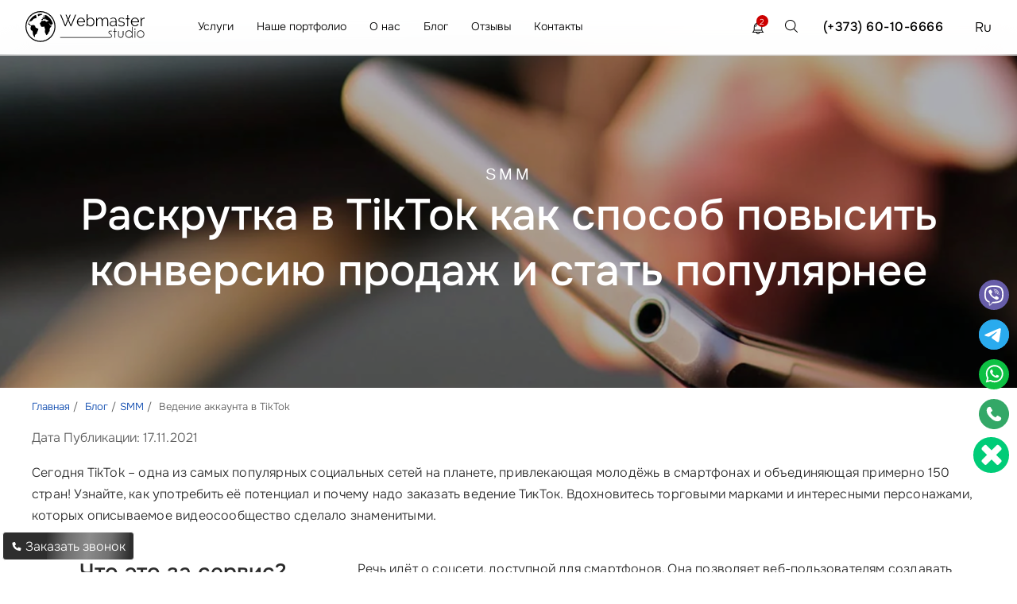

--- FILE ---
content_type: text/html; charset=utf-8
request_url: https://webmaster.md/statii/smm/vedenie-akkaunta-v-tiktok/
body_size: 25760
content:
<!DOCTYPE html><html lang="ru" prefix="og: https://ogp.me/ns#"><head> <meta charset="utf-8"> <meta name="author" content="Studio Webmaster"><meta name="viewport" content="width=device-width, initial-scale=1, maximum-scale=5"> <title>Ведение аккаунта в тик токе, TikTok в Молдове</title><meta name="description" content="Сколько стоит ведение аккаунта ТикТока, приемлемая цена, узнайте стоимость ведения аккаунта ТикТок от Studio Webmaster и закажите услугу ☎️️ +(373)60-10-6666"> <link rel="icon" href="/fav.ico?v=22" type="image/x-icon"> <meta name="theme-color" content="#1a1b1c"> <meta name="google-site-verification" content="BYwm-rTDTVpWgabHUrmdxTmCnLgb3LHiQq21OrMRWrk"><meta property="og:title" content="Ведение аккаунта в тик токе, TikTok в Молдове"><meta property="og:description" content="Сколько стоит ведение аккаунта ТикТока, приемлемая цена, узнайте стоимость ведения аккаунта ТикТок от Studio Webmaster и закажите услугу ☎️️ +(373)60-10-6666"><meta property="og:image" content="https://webmaster.md/images/facebook/site_creation_facebook.png"><meta property="og:url" content="https://webmaster.md/statii/smm/vedenie-akkaunta-v-tiktok/"><meta property="og:site_name" content="Studio Webmaster"><meta property="fb:admins" content="100005822078095"> <meta property="og:type" content="article"> <meta name="geo.placename" content="Strada Bulevardul Mircea Cel Batrin 25/2, MD-2075, Chișinău, Moldova"><meta name="geo.position" content="47.0513260;28.8680710"><meta name="geo.region" content="MD-Chisinau"><meta name="ICBM" content="47.051711, 28.8889642"><meta name="DC.format" content="text/html"><meta name="DC.language" content="ru-RU"><meta name="DC.type" content="Text"><meta name="DC.creator" content="Studio Webmaster"><meta name="DC.publisher" content="Studio Webmaster"><meta name="DC.publisher.url" content="https://webmaster.md/"><meta name="DC.coverage" content="Moldova"><meta name="DC.date" content="2008-08-08"><meta name="DC.title" content="Ведение аккаунта в тик токе, TikTok в Молдове"><meta name="DC.subject" content="DC.subject"><meta name="DC.description" content="Заказать создание веб сайтов, ✔️разработка сайтов любой сложности под заказ в Молдове, Кишинев от Studio Webmaster ☎️ +37360106666"><script type='application/ld+json'>{ "@context": "http://www.schema.org", "@type": "WebSite", "url": "https://webmaster.md/", "name": "Studio Webmaster", "potentialAction": {  "@type": "SearchAction",  "target": "https://webmaster.md/poisk/?search={search_term_string}",  "query-input": "required name=search_term_string" } } </script> <script type="application/ld+json"> { "@context": "https://schema.org", "@type": "WebPage", "url": "https://webmaster.md/statii/smm/vedenie-akkaunta-v-tiktok/", "name": "Ведение аккаунта в TikTok", "description": "Сколько стоит ведение аккаунта ТикТока, приемлемая цена, узнайте стоимость ведения аккаунта ТикТок от Studio Webmaster и закажите услугу ☎️️ +(373)60-10-6666", "inLanguage": "ru" } </script><script type='application/ld+json'>{ "@context": "http://www.schema.org", "@type": "Organization", "name": "Создание сайта в Кишиневе, разработка сайтов Молдова", "alternateName": "Studio Webmaster", "legalName": "Studio Webmaster", "foundingDate": "2008-07-22", "url": "https://webmaster.md/", "email": "manager@webmaster.md", "logo": "https://webmaster.md/images/logo.svg", "foundingLocation" : { "@type": "Place", "name" : "Молдова" }, "brand" : { "@type": "Brand", "name" : "Studio Webmaster" }, "sameAs": [ "https://t.me/StudioWebmaster2", "https://www.linkedin.com/company/studio-webmaster/", "https://www.instagram.com/studio.webmaster/", "https://www.facebook.com/studiowebmastermd/" ], "description": "Заказать создание веб сайтов, ✔️разработка сайтов любой сложности под заказ в Молдове, Кишинев от Studio Webmaster ☎️ +37360106666", "address": { "@type": "PostalAddress", "streetAddress": "Mircea Cel Batran 25/2", "addressLocality": "Chisinau", "addressRegion": "Chisinau", "postalCode": "2075", "addressCountry": "MD" }, "contactPoint": { "@type": "ContactPoint", "telephone": "(+373) 60-10-6666", "contactType": "customer service", "availableLanguage": ["ru", "ro", "en"] }} </script>           <script type="application/ld+json"> { "@context": "https://schema.org", "@type": "BreadcrumbList", "itemListElement": [  {  "@type": "ListItem",  "position": 1,  "name": "Главная",  "item": "https://webmaster.md/" } ,   {  "@type": "ListItem",  "position": 2,  "name": "✪ Блог",  "item": "https://webmaster.md/statii/" } ,   {  "@type": "ListItem",  "position": 3,  "name": "✪ SMM",  "item": "https://webmaster.md/smm/" } ,   {  "@type": "ListItem",  "position": 4,  "name": "Ведение аккаунта в TikTok",  "item": "https://webmaster.md/statii/smm/vedenie-akkaunta-v-tiktok/" }   ] } </script>  <link rel="preload" href="/lib/fonts/onest/gNMKW3F-SZuj7xmS-HY6EQ.woff2" as="font" type="font/woff2" crossorigin> <link rel="preload" href="/lib/fonts/onest/gNMKW3F-SZuj7xmb-HY6EQ.woff2" as="font" type="font/woff2" crossorigin> <link rel="preload" href="/lib/fonts/onest/gNMKW3F-SZuj7xmR-HY6EQ.woff2" as="font" type="font/woff2" crossorigin> <link rel="preload" href="/lib/fonts/onest/gNMKW3F-SZuj7xmf-HY.woff2" as="font" type="font/woff2" crossorigin> <link rel="preload" href="/css/ws.css?v=1525" as="style"> <link rel="stylesheet" href="/css/ws.css?v=1525"> <link rel="preload" href="/css/index.css?v=1525" as="style"> <link rel="stylesheet" href="/css/index.css?v=1525"> <link rel="preload" href="/css/index_new.css?v=1525" as="style"> <link rel="stylesheet" href="/css/index_new.css?v=1525"> <link rel="preload" href="/css/style.css?v=1525" as="style"> <link rel="stylesheet" href="/css/style.css?v=1525"> <link rel="preload" href="/css/mobile.css?v=1525" as="style"> <link rel="stylesheet" href="/css/mobile.css?v=1525"> <link rel="canonical" href="https://webmaster.md/statii/smm/vedenie-akkaunta-v-tiktok/"> <link rel="alternate" hreflang="ru" href="https://webmaster.md/statii/smm/vedenie-akkaunta-v-tiktok/" /> <link rel="alternate" hreflang="ro" href="https://webmaster.md/ro/articole/smm/mentinerea-acconunt-tiktok/" /> <link rel="alternate" hreflang="en" href="https://webmaster.md/en/articles/smm/how-to-promote-an-account-on-tiktok/" /> <link rel="alternate" hreflang="x-default" href="https://webmaster.md/statii/smm/vedenie-akkaunta-v-tiktok/" /> <link rel="stylesheet" href="/css/services.css?v=1525"> <link rel="stylesheet" href="/css/new_blocks_styles.css?v=1525"></head> <body><div class="progress-bar" id="progressBar"></div><div class="header bl abb row"><div class="p32 row"><div class="col-md-2 col-sm-3 col-xs-4"><a href="/" class="di">  <img class="img_logo" src="/images/logo.svg?v=2" width="150" height="50" alt="Главная страница" title="Studio Webmaster - главная страница"> </a></div>  <div class="col-md-6 hdc hidden-xs hidden-sm" itemscope itemtype="http://schema.org/SiteNavigationElement"> <ul itemprop="about" itemscope itemtype="http://schema.org/ItemList">  <li class="abcd" itemprop="itemListElement" itemscope="" itemtype="http://schema.org/ItemList"> <a class="abcdprime" href="/uslugi/" itemprop="url">Услуги</a>  <meta itemprop="name" content="Услуги" >   <div class="mnuf">  <div class="mnufc">  <div class="container ">  <div class="space-row-16 mnufcc">     <div class="col-lg-3">   <div class="mnufh">   Web разработка   </div>   <div class="mnufl">      <div class="mnel" itemprop="itemListElement" itemscope="" itemtype="http://schema.org/ItemList">   <a href="/uslugi/razrabotka-sajtov-v-moldove/" itemprop="url">    Разработка сайтов под ключ    <meta itemprop="name" content="Разработка сайтов под ключ" >   </a>   </div>     <div class="mnel" itemprop="itemListElement" itemscope="" itemtype="http://schema.org/ItemList">   <a href="/uslugi/razrabotka-i-sozdanie-internet-magazina/" itemprop="url">    Разработка интернет магазина    <meta itemprop="name" content="Разработка интернет магазина" >   </a>   </div>     <div class="mnel" itemprop="itemListElement" itemscope="" itemtype="http://schema.org/ItemList">   <a href="/uslugi/landing-page/" itemprop="url">    Разработка лендинг пейдж    <meta itemprop="name" content="Разработка лендинг пейдж" >   </a>   </div>     <div class="mnel" itemprop="itemListElement" itemscope="" itemtype="http://schema.org/ItemList">   <a href="/uslugi/sozdat-sajt/" itemprop="url">    Разработка сайта визитки    <meta itemprop="name" content="Разработка сайта визитки" >   </a>   </div>     <div class="mnel" itemprop="itemListElement" itemscope="" itemtype="http://schema.org/ItemList">   <a href="/uslugi/dorabotka-sajta/" itemprop="url">    Доработка сайта    <meta itemprop="name" content="Доработка сайта" >   </a>   </div>     <div class="mnel" itemprop="itemListElement" itemscope="" itemtype="http://schema.org/ItemList">   <a href="/uslugi/razrabotka-sajta-kataloga/" itemprop="url">    Разработка сайта-каталога    <meta itemprop="name" content="Разработка сайта-каталога" >   </a>   </div>     <div class="mnel" itemprop="itemListElement" itemscope="" itemtype="http://schema.org/ItemList">   <a href="/uslugi/chat-bot/" itemprop="url">    Создание чат-ботов    <meta itemprop="name" content="Создание чат-ботов" >   </a>   </div>     </div>  </div>    <div class="col-lg-3">   <div class="mnufh">   Услуги продвижения   </div>   <div class="mnufl">      <div class="mnel" itemprop="itemListElement" itemscope="" itemtype="http://schema.org/ItemList">   <a href="/uslugi/prodvijenie-saitov/" itemprop="url">    SEO продвижение сайта    <meta itemprop="name" content="SEO продвижение сайта" >   </a>   </div>     <div class="mnel" itemprop="itemListElement" itemscope="" itemtype="http://schema.org/ItemList">   <a href="/uslugi/prodvizhenie-v-google-play/" itemprop="url">    Продвижение в Google Play    <meta itemprop="name" content="Продвижение в Google Play" >   </a>   </div>     <div class="mnel" itemprop="itemListElement" itemscope="" itemtype="http://schema.org/ItemList">   <a href="/uslugi/professionalinaya-raskrutka-i-prodvizhenie-sajtov/" itemprop="url">    Раскрутка сайтов    <meta itemprop="name" content="Раскрутка сайтов" >   </a>   </div>     <div class="mnel" itemprop="itemListElement" itemscope="" itemtype="http://schema.org/ItemList">   <a href="/uslugi/vnutrennyaya-optimizaciya-sajta/" itemprop="url">    Внутренняя SEO оптимизация вебсайта    <meta itemprop="name" content="Внутренняя SEO оптимизация вебсайта" >   </a>   </div>     <div class="mnel" itemprop="itemListElement" itemscope="" itemtype="http://schema.org/ItemList">   <a href="/uslugi/marketingovyj-audit-i-analiz-sostoyaniya-sajta/" itemprop="url">    SEO аудит сайтов    <meta itemprop="name" content="SEO аудит сайтов" >   </a>   </div>     <div class="mnel" itemprop="itemListElement" itemscope="" itemtype="http://schema.org/ItemList">   <a href="/uslugi/linkbilding/" itemprop="url">    Линкбилдинг    <meta itemprop="name" content="Линкбилдинг" >   </a>   </div>     <div class="mnel" itemprop="itemListElement" itemscope="" itemtype="http://schema.org/ItemList">   <a href="/uslugi/prodvizhenie-mobilinyh-prilozhenij/" itemprop="url">    Продвижение мобильных приложений    <meta itemprop="name" content="Продвижение мобильных приложений" >   </a>   </div>     <div class="mnel" itemprop="itemListElement" itemscope="" itemtype="http://schema.org/ItemList">   <a href="/uslugi/upravlenie-reputacziej-serm/" itemprop="url">    Управление репутацией бренда    <meta itemprop="name" content="Управление репутацией бренда" >   </a>   </div>     </div>  </div>    <div class="col-lg-3">   <div class="mnufh">   Маркетинг услуги   </div>   <div class="mnufl">      <div class="mnel" itemprop="itemListElement" itemscope="" itemtype="http://schema.org/ItemList">   <a href="/uslugi/sozdanie-bannernoj-reklamy/" itemprop="url">    Реклама баннерная    <meta itemprop="name" content="Реклама баннерная" >   </a>   </div>     <div class="mnel" itemprop="itemListElement" itemscope="" itemtype="http://schema.org/ItemList">   <a href="/uslugi/kontekstnaya-reklama-v-google/" itemprop="url">    Контекстная реклама в Google Adwords    <meta itemprop="name" content="Контекстная реклама в Google Adwords" >   </a>   </div>     <div class="mnel" itemprop="itemListElement" itemscope="" itemtype="http://schema.org/ItemList">   <a href="/uslugi/kontekstnaya-reklama-v-yandeks/" itemprop="url">    Контекстная реклама в Яндекс    <meta itemprop="name" content="Контекстная реклама в Яндекс" >   </a>   </div>     <div class="mnel" itemprop="itemListElement" itemscope="" itemtype="http://schema.org/ItemList">   <a href="/uslugi/kontekstnaya-reklama/" itemprop="url">    Контекстная реклама сайта    <meta itemprop="name" content="Контекстная реклама сайта" >   </a>   </div>     <div class="mnel" itemprop="itemListElement" itemscope="" itemtype="http://schema.org/ItemList">   <a href="/uslugi/prodvizhenie-youtube-reklamy/" itemprop="url">    Youtube реклама    <meta itemprop="name" content="Youtube реклама" >   </a>   </div>     <div class="mnel" itemprop="itemListElement" itemscope="" itemtype="http://schema.org/ItemList">   <a href="/uslugi/e-mail-rassylka/" itemprop="url">    E-mail рассылка    <meta itemprop="name" content="E-mail рассылка" >   </a>   </div>     <div class="mnel" itemprop="itemListElement" itemscope="" itemtype="http://schema.org/ItemList">   <a href="/uslugi/rassylka-push-uvedomleniy/" itemprop="url">    Push уведомления    <meta itemprop="name" content="Push уведомления" >   </a>   </div>     </div>  </div>    <div class="col-lg-3">   <div class="mnufh">   Мобильные приложения   </div>   <div class="mnufl">      <div class="mnel" itemprop="itemListElement" itemscope="" itemtype="http://schema.org/ItemList">   <a href="/uslugi/razrabotka-mobilnyh-prilozhenij/" itemprop="url">    Разработка мобильных приложений IOS и Android    <meta itemprop="name" content="Разработка мобильных приложений IOS и Android" >   </a>   </div>     <div class="mnel" itemprop="itemListElement" itemscope="" itemtype="http://schema.org/ItemList">   <a href="/uslugi/razrabotka-prilozhenij-pod-iphoneipad/" itemprop="url">    Разработка мобильных приложений под iOS    <meta itemprop="name" content="Разработка мобильных приложений под iOS" >   </a>   </div>     <div class="mnel" itemprop="itemListElement" itemscope="" itemtype="http://schema.org/ItemList">   <a href="/uslugi/razrabotka-prilozhenij-pod-android/" itemprop="url">    Разработка мобильных приложений под Android    <meta itemprop="name" content="Разработка мобильных приложений под Android" >   </a>   </div>     <div class="mnel" itemprop="itemListElement" itemscope="" itemtype="http://schema.org/ItemList">   <a href="/uslugi/razrabotka-igr-pod-ios-i-android/" itemprop="url">    Разработка игр под iOS и Android    <meta itemprop="name" content="Разработка игр под iOS и Android" >   </a>   </div>     <div class="mnel" itemprop="itemListElement" itemscope="" itemtype="http://schema.org/ItemList">   <a href="/uslugi/razrabotka-ar-prilozheniy/" itemprop="url">    Разработка AR приложений    <meta itemprop="name" content="Разработка AR приложений" >   </a>   </div>     <div class="mnel" itemprop="itemListElement" itemscope="" itemtype="http://schema.org/ItemList">   <a href="/uslugi/razrabotka-igr-pod-android/" itemprop="url">    Разработка игр под Android    <meta itemprop="name" content="Разработка игр под Android" >   </a>   </div>     <div class="mnel" itemprop="itemListElement" itemscope="" itemtype="http://schema.org/ItemList">   <a href="/uslugi/razrabotka-igr-pod-ios/" itemprop="url">    Разработка игр под iOS    <meta itemprop="name" content="Разработка игр под iOS" >   </a>   </div>     </div>  </div>    <div class="col-lg-3">   <div class="mnufh">   Дизайн услуги   </div>   <div class="mnufl">      <div class="mnel" itemprop="itemListElement" itemscope="" itemtype="http://schema.org/ItemList">   <a href="/uslugi/logotip-kompanii/" itemprop="url">    Разработка логотипа    <meta itemprop="name" content="Разработка логотипа" >   </a>   </div>     <div class="mnel" itemprop="itemListElement" itemscope="" itemtype="http://schema.org/ItemList">   <a href="/uslugi/firmennyj-stil-kompanii/" itemprop="url">    Фирменный стиль компании    <meta itemprop="name" content="Фирменный стиль компании" >   </a>   </div>     <div class="mnel" itemprop="itemListElement" itemscope="" itemtype="http://schema.org/ItemList">   <a href="/uslugi/vizitki/" itemprop="url">    Разработка дизайна визиток    <meta itemprop="name" content="Разработка дизайна визиток" >   </a>   </div>     <div class="mnel" itemprop="itemListElement" itemscope="" itemtype="http://schema.org/ItemList">   <a href="/uslugi/dizajn-upakovki-i-etiketki/" itemprop="url">    Дизайн упаковки и этикетки    <meta itemprop="name" content="Дизайн упаковки и этикетки" >   </a>   </div>     <div class="mnel" itemprop="itemListElement" itemscope="" itemtype="http://schema.org/ItemList">   <a href="/uslugi/web-dizajn-sajta/" itemprop="url">    Веб дизайн сайта    <meta itemprop="name" content="Веб дизайн сайта" >   </a>   </div>     <div class="mnel" itemprop="itemListElement" itemscope="" itemtype="http://schema.org/ItemList">   <a href="/uslugi/adaptivnyj-dizajn/" itemprop="url">    Адаптивный дизайн    <meta itemprop="name" content="Адаптивный дизайн" >   </a>   </div>     <div class="mnel" itemprop="itemListElement" itemscope="" itemtype="http://schema.org/ItemList">   <a href="/uslugi/3d-dizajn-interera/" itemprop="url">    3D визуализация интерьера    <meta itemprop="name" content="3D визуализация интерьера" >   </a>   </div>     <div class="mnel" itemprop="itemListElement" itemscope="" itemtype="http://schema.org/ItemList">   <a href="/uslugi/razrabotka-brendbuka/" itemprop="url">    Разработка брендбука    <meta itemprop="name" content="Разработка брендбука" >   </a>   </div>     <div class="mnel" itemprop="itemListElement" itemscope="" itemtype="http://schema.org/ItemList">   <a href="/uslugi/razrabotka-ajdentiki/" itemprop="url">    Разработка айдентики    <meta itemprop="name" content="Разработка айдентики" >   </a>   </div>     <div class="mnel" itemprop="itemListElement" itemscope="" itemtype="http://schema.org/ItemList">   <a href="/uslugi/redizajn-sajta/" itemprop="url">    Редизайн сайта    <meta itemprop="name" content="Редизайн сайта" >   </a>   </div>     </div>  </div>    <div class="col-lg-3">   <div class="mnufh">   IT решения   </div>   <div class="mnufl">      <div class="mnel" itemprop="itemListElement" itemscope="" itemtype="http://schema.org/ItemList">   <a href="/uslugi/podderzhka-sajta/" itemprop="url">    Техническая поддержка сайта    <meta itemprop="name" content="Техническая поддержка сайта" >   </a>   </div>     <div class="mnel" itemprop="itemListElement" itemscope="" itemtype="http://schema.org/ItemList">   <a href="/uslugi/hosting/" itemprop="url">    Хостинг    <meta itemprop="name" content="Хостинг" >   </a>   </div>     <div class="mnel" itemprop="itemListElement" itemscope="" itemtype="http://schema.org/ItemList">   <a href="/uslugi/vr-razrabotka/" itemprop="url">    Разработка VR приложений    <meta itemprop="name" content="Разработка VR приложений" >   </a>   </div>     <div class="mnel" itemprop="itemListElement" itemscope="" itemtype="http://schema.org/ItemList">   <a href="/uslugi/administrirovanie-serverov/" itemprop="url">    Администрирование серверов    <meta itemprop="name" content="Администрирование серверов" >   </a>   </div>     <div class="mnel" itemprop="itemListElement" itemscope="" itemtype="http://schema.org/ItemList">   <a href="/vr/" itemprop="url">    VR    <meta itemprop="name" content="VR" >   </a>   </div>     <div class="mnel" itemprop="itemListElement" itemscope="" itemtype="http://schema.org/ItemList">   <a href="/uslugi/autstaffing-it-personala/" itemprop="url">    Аутстаффинг IT   <meta itemprop="name" content="Аутстаффинг IT " >   </a>   </div>     </div>  </div>    <div class="col-lg-3">   <div class="mnufh">   Автоматизация бизнеса   </div>   <div class="mnufl">      <div class="mnel" itemprop="itemListElement" itemscope="" itemtype="http://schema.org/ItemList">   <a href="/uslugi/crm-sistema/" itemprop="url">    CRM система    <meta itemprop="name" content="CRM система" >   </a>   </div>     <div class="mnel" itemprop="itemListElement" itemscope="" itemtype="http://schema.org/ItemList">   <a href="/uslugi/vnedrenie-erp-sistem/" itemprop="url">    ERP системы    <meta itemprop="name" content="ERP системы" >   </a>   </div>     <div class="mnel" itemprop="itemListElement" itemscope="" itemtype="http://schema.org/ItemList">   <a href="/uslugi/razrabotka-programm/" itemprop="url">    Разработка программ    <meta itemprop="name" content="Разработка программ" >   </a>   </div>     <div class="mnel" itemprop="itemListElement" itemscope="" itemtype="http://schema.org/ItemList">   <a href="/uslugi/programmista-1c/" itemprop="url">    1С Бухгалтерия программирование    <meta itemprop="name" content="1С Бухгалтерия программирование" >   </a>   </div>     <div class="mnel" itemprop="itemListElement" itemscope="" itemtype="http://schema.org/ItemList">   <a href="/uslugi/razrabotka-avtovoronki-prodazh-pod-klyuch/" itemprop="url">    Автоворонка продаж    <meta itemprop="name" content="Автоворонка продаж" >   </a>   </div>     </div>  </div>    <div class="col-lg-3">   <div class="mnufh">   Услуги фото и видео   </div>   <div class="mnufl">      <div class="mnel" itemprop="itemListElement" itemscope="" itemtype="http://schema.org/ItemList">   <a href="/uslugi/syemka-s-kvadrokoptera/" itemprop="url">    Съемка с дрона    <meta itemprop="name" content="Съемка с дрона" >   </a>   </div>     <div class="mnel" itemprop="itemListElement" itemscope="" itemtype="http://schema.org/ItemList">   <a href="/uslugi/professionalnaya-fotosemka/" itemprop="url">    Профессиональная фотосъемка    <meta itemprop="name" content="Профессиональная фотосъемка" >   </a>   </div>     <div class="mnel" itemprop="itemListElement" itemscope="" itemtype="http://schema.org/ItemList">   <a href="/uslugi/professionalnaya-videosemka/" itemprop="url">    Услуги видеосьемки    <meta itemprop="name" content="Услуги видеосьемки" >   </a>   </div>     </div>  </div>    </div>  </div>  </div>  </div>  </li>  <li class="abcd" itemprop="itemListElement" itemscope="" itemtype="http://schema.org/ItemList"> <a href="/portfolio/sajty-razrabotka-sozdanie-i-prodvizhenie-sajtov/" itemprop="url">Наше портфолио</a> <meta itemprop="name" content="Наше портфолио" >  <ul class="srv_mn">  <li class="sbw" itemprop="itemListElement" itemscope="" itemtype="http://schema.org/ItemList">  <span class="sbwi">  <a href="/portfolio/sajty-razrabotka-sozdanie-i-prodvizhenie-sajtov/" itemprop="url">Сайты <meta itemprop="name" content="Сайты" > </a>  </span>  </li>  <li class="sbw" itemprop="itemListElement" itemscope="" itemtype="http://schema.org/ItemList">  <span class="sbwi">  <a href="/portfolio/mobilnye-prilozheniya-razrabotka-prilozhenij-android-i-ios/" itemprop="url">Мобильные приложения <meta itemprop="name" content="Мобильные приложения" > </a>  </span>  </li>  <li class="sbw" itemprop="itemListElement" itemscope="" itemtype="http://schema.org/ItemList">  <span class="sbwi">  <a href="/portfolio/programmy-razrabotka-programmnogo-obespecheniya/" itemprop="url">Программы <meta itemprop="name" content="Программы" > </a>  </span>  </li>  <li class="sbw" itemprop="itemListElement" itemscope="" itemtype="http://schema.org/ItemList">  <span class="sbwi">  <a href="/portfolio/etiketki-dizajn-etiketki/" itemprop="url">Этикетки <meta itemprop="name" content="Этикетки" > </a>  </span>  </li>  <li class="sbw" itemprop="itemListElement" itemscope="" itemtype="http://schema.org/ItemList">  <span class="sbwi">  <a href="/portfolio/firmennyj-stil-razrabotka-firmennogo-blanka-i-stilya/" itemprop="url">Фирменный стиль <meta itemprop="name" content="Фирменный стиль" > </a>  </span>  </li>  <li class="sbw" itemprop="itemListElement" itemscope="" itemtype="http://schema.org/ItemList">  <span class="sbwi">  <a href="/portfolio/igry-sozdanie-igr/" itemprop="url">Игры <meta itemprop="name" content="Игры" > </a>  </span>  </li>  <li class="sbw" itemprop="itemListElement" itemscope="" itemtype="http://schema.org/ItemList">  <span class="sbwi">  <a href="/portfolio/bannery-sozdanie-i-razrabotka-bannerov/" itemprop="url">Баннеры <meta itemprop="name" content="Баннеры" > </a>  </span>  </li>  <li class="sbw" itemprop="itemListElement" itemscope="" itemtype="http://schema.org/ItemList">  <span class="sbwi">  <a href="/portfolio/3d-dizajny-dizajn-studiya/" itemprop="url">3D дизайны <meta itemprop="name" content="3D дизайны" > </a>  </span>  </li>  </ul>  </li>  <li class="abcd" itemprop="itemListElement" itemscope="" itemtype="http://schema.org/ItemList"> <a href="/about/" itemprop="url">О нас</a>  <meta itemprop="name" content="О нас" > <ul class="srv_mn">  <li class="sbw" itemprop="itemListElement" itemscope="" itemtype="http://schema.org/ItemList">  <span class="sbwi">  <a href="/about/" itemprop="url">О нас <meta itemprop="name" content="О нас" > </a>  </span>  </li>   <li class="sbw" itemprop="itemListElement" itemscope="" itemtype="http://schema.org/ItemList">  <span class="sbwi">  <a href="/about-aim/" itemprop="url">Наши цели <meta itemprop="name" content="Наши цели" ></a>  </span>  </li>   <li class="sbw" itemprop="itemListElement" itemscope="" itemtype="http://schema.org/ItemList">  <span class="sbwi">  <a href="/faq/" itemprop="url"> FAQ <meta itemprop="name" content="FAQ" > </a>  </span>  </li> </ul>  </li>  <li class="abcd" itemprop="itemListElement" itemscope="" itemtype="http://schema.org/ItemList"> <a href="/statii/" itemprop="url">Блог</a>  <meta itemprop="name" content="Блог" > <ul class="srv_mn">   <li class="sbw" itemprop="itemListElement" itemscope="" itemtype="http://schema.org/ItemList">  <span class="sbwi">  <a href="/seo-optimizaciya/" itemprop="url"> SEO (продвижение сайтов) <meta itemprop="name" content=" SEO (продвижение сайтов)" > </a>  </span>  </li>   <li class="sbw" itemprop="itemListElement" itemscope="" itemtype="http://schema.org/ItemList">  <span class="sbwi">  <a href="/ppc/" itemprop="url">PPC <meta itemprop="name" content="PPC" > </a>  </span>  </li>   <li class="sbw" itemprop="itemListElement" itemscope="" itemtype="http://schema.org/ItemList">  <span class="sbwi">  <a href="/veb-dizajn/" itemprop="url">Дизайн <meta itemprop="name" content="Дизайн" > </a>  </span>  </li>   <li class="sbw" itemprop="itemListElement" itemscope="" itemtype="http://schema.org/ItemList">  <span class="sbwi">  <a href="/razrabotka/" itemprop="url">Разработка <meta itemprop="name" content="Разработка" > </a>  </span>  </li>   <li class="sbw" itemprop="itemListElement" itemscope="" itemtype="http://schema.org/ItemList">  <span class="sbwi">  <a href="/smm/" itemprop="url">SMM <meta itemprop="name" content="SMM" > </a>  </span>  </li>   <li class="sbw" itemprop="itemListElement" itemscope="" itemtype="http://schema.org/ItemList">  <span class="sbwi">  <a href="/kejsy/" itemprop="url">Кейсы <meta itemprop="name" content="Кейсы" > </a>  </span>  </li>   <li class="sbw" itemprop="itemListElement" itemscope="" itemtype="http://schema.org/ItemList">  <span class="sbwi">  <a href="/copywriting/" itemprop="url">Копирайтинг <meta itemprop="name" content="Копирайтинг" > </a>  </span>  </li>   <li class="sbw" itemprop="itemListElement" itemscope="" itemtype="http://schema.org/ItemList">  <span class="sbwi">  <a href="/email-marketing/" itemprop="url">Email-маркетинг <meta itemprop="name" content="Email-маркетинг" > </a>  </span>  </li>   <li class="sbw" itemprop="itemListElement" itemscope="" itemtype="http://schema.org/ItemList">  <span class="sbwi">  <a href="/biznes-i-upravlenie/" itemprop="url">Бизнес и управление <meta itemprop="name" content="Бизнес и управление" > </a>  </span>  </li>   </ul>  </li>  <li class="abcd" itemprop="itemListElement" itemscope="" itemtype="http://schema.org/ItemList"> <a href="/about-feedback/" itemprop="url">Отзывы</a> <meta itemprop="name" content="Отзывы" > <ul class="srv_mn">  <li class="sbw" itemprop="itemListElement" itemscope="" itemtype="http://schema.org/ItemList">  <span class="sbwi">  <a href="/about-feedback/" itemprop="url">Отзывы клиентов <meta itemprop="name" content="Отзывы клиентов" > </a>  </span>  </li>  <li class="sbw" itemprop="itemListElement" itemscope="" itemtype="http://schema.org/ItemList">  <span class="sbwi">  <a href="/video-otzyvy/" itemprop="url">Видео отзывы <meta itemprop="name" content="Видео отзывы" ></a>  </span>  </li>  <li class="sbw" itemprop="itemListElement" itemscope="" itemtype="http://schema.org/ItemList">  <span class="sbwi">  <a href="/about-client/" itemprop="url">Наши клиенты <meta itemprop="name" content="Наши клиенты" ></a>  </span>  </li>  </ul>  </li>  <li class="abcd" onclick=" ga('send', 'event', 'conversion', 'go_to_contacts ') " itemprop="itemListElement" itemscope="" itemtype="http://schema.org/ItemList"> <a href="/contact/" itemprop="url"> Контакты </a> <meta itemprop="name" content="Контакты" >  </li> </ul> </div> <div class="col-xs-2 col-sm-2 visible-sm visible-xs fr"><div class="brg"><span class="ln"></span><span class="ln"></span><span class="ln"></span></div></div><div class="col-md-4 col-sm-5 col-xs-6 hci fr"> <div class="fr lang"><span class="aclng">  Ru  </span> <span class="olng">   <a href="/ro/articole/smm/mentinerea-acconunt-tiktok/">Ro</a>   <a href="/en/articles/smm/how-to-promote-an-account-on-tiktok/">En</a>  </span> </div><div class="fr posr mobphone"><a class="hpns hpnb" href="tel:(+373)60-10-6666">(+373) 60-10-6666</a> </div><div class="fr st-srch hidden-xs hidden-sm"><img src="[data-uri]" data-src="/images/common/search.svg?v=2" class="lozad" width="30" height="30" alt="ПОИСК"></div> <div class="fr posr"> <div class="notifblk" onclick="notificationView() ">  <div class="notifblkico"> 2  </div>  <svg fill="#000000" version="1.1" class="notifsvg" xmlns="http://www.w3.org/2000/svg" xmlns:xlink="http://www.w3.org/1999/xlink" viewBox="0 0 611.999 611.999" xml:space="preserve"> <g>  <g>  <g>  <path d="M570.107,500.254c-65.037-29.371-67.511-155.441-67.559-158.622v-84.578c0-81.402-49.742-151.399-120.427-181.203  C381.969,34,347.883,0,306.001,0c-41.883,0-75.968,34.002-76.121,75.849c-70.682,29.804-120.425,99.801-120.425,181.203v84.578  c-0.046,3.181-2.522,129.251-67.561,158.622c-7.409,3.347-11.481,11.412-9.768,19.36c1.711,7.949,8.74,13.626,16.871,13.626  h164.88c3.38,18.594,12.172,35.892,25.619,49.903c17.86,18.608,41.479,28.856,66.502,28.856  c25.025,0,48.644-10.248,66.502-28.856c13.449-14.012,22.241-31.311,25.619-49.903h164.88c8.131,0,15.159-5.676,16.872-13.626  C581.586,511.664,577.516,503.6,570.107,500.254z M484.434,439.859c6.837,20.728,16.518,41.544,30.246,58.866H97.32  c13.726-17.32,23.407-38.135,30.244-58.866H484.434z M306.001,34.515c18.945,0,34.963,12.73,39.975,30.082  c-12.912-2.678-26.282-4.09-39.975-4.09s-27.063,1.411-39.975,4.09C271.039,47.246,287.057,34.515,306.001,34.515z   M143.97,341.736v-84.685c0-89.343,72.686-162.029,162.031-162.029s162.031,72.686,162.031,162.029v84.826  c0.023,2.596,0.427,29.879,7.303,63.465H136.663C143.543,371.724,143.949,344.393,143.97,341.736z M306.001,577.485  c-26.341,0-49.33-18.992-56.709-44.246h113.416C355.329,558.493,332.344,577.485,306.001,577.485z"/>  <path d="M306.001,119.235c-74.25,0-134.657,60.405-134.657,134.654c0,9.531,7.727,17.258,17.258,17.258  c9.531,0,17.258-7.727,17.258-17.258c0-55.217,44.923-100.139,100.142-100.139c9.531,0,17.258-7.727,17.258-17.258  C323.259,126.96,315.532,119.235,306.001,119.235z"/>  </g>  </g> </g>  </svg> </div> </div></div></div><div class="msf hidden-xs hidden-sm"><div class="container" ><form method="get" action="/poisk/" ><input type="text" required name="search" placeholder="Что вас интересует?"><input type="submit" value=""></form></div><span class="clds"></span></div></div><div id="pagein">   <div class="sbg2 lozad" data-background-image="/upload/article/background/rl08g65jum.png">  <div class="sbg21">  </div>  <div class="container"> <div class="sbg22"> SMM </div> <h1 title="Раскрутка в TikTok как способ повысить конверсию продаж и стать популярнее" class="sbg23"> Раскрутка в TikTok как способ повысить конверсию продаж и стать популярнее </h1>  </div> </div> <div class="container"> <ol class="brdc"> <li > <a href="/"> <span >Главная</span> </a> </li> <li ><a href="/statii/"> <span >Блог</span></a></li><li ><a href="/smm/"> <span >SMM</span></a></li> <li > <span>Ведение аккаунта в TikTok</span>  </li></ol> </div> <div class="info i-5">   <div class="clear"></div>  <div class="container link-t-color"><div class="space-row-30">  <div class="col-xs-12">  <span class="date_publish"> Дата Публикации: 17.11.2021 </span> </div><div class="col-lg-12 col-md-12"><div class="clear"></div><p>Сегодня TikTok &ndash; одна из самых популярных социальных сетей на планете, привлекающая молодёжь в смартфонах и объединяющая примерно 150 стран! Узнайте, как употребить её потенциал и почему надо заказать ведение ТикТок. Вдохновитесь торговыми марками и интересными персонажами, которых описываемое видеосообщество сделало знаменитыми.</p></div><div class="clear"></div></div> <div class="space-row-30 blscroll99"><div class="col-lg-4 col-md-4"> <h2 class="block-title blscroll99">Что это за сервис?</h2> </div><div class="col-lg-8 col-md-8"> <p>Речь идёт о соцсети, доступной для смартфонов. Она позволяет веб-пользователям создавать контент в виде коротких видеороликов (не более 60 секунд), анимации и прямых трансляций. Всякое видео можно свободно изменять на телефоне.</p><p>Юзеры могут выбирать лучшее из огромного множества роликов, музыки и эффектов, чтобы разнообразить содержимое и стимулировать взаимодействие.</p><p><img alt="Раскрутка в TikTok как способ повысить конверсию продаж и стать популярнее" class="img-responsive lozad" width="800" height="400" src="[data-uri]" data-src="/upload/userfiles/images/statia_foto (33).jpg"></p></div></div><div class="space-row-30 blscroll100"><div class="col-lg-4 col-md-4"> <h2 class="block-title blscroll100">6 самых важных статистических данных</h2> </div><div class="col-lg-8 col-md-8"> <p>Ничто не убеждает нас лучше, чем цифры.</p><ul><li><p>Доступен в 150 государствах и имеет свыше 1 млрд зарегистрированных интернет-пользователей.</p></li><li><p>Порядка 800 миллионов активных онлайн-пользователей заходят в приложение каждый месяц. Это, конечно, не так много, как в Facebook (2,7 млрд) или Instagram (более 1,1 млрд), но число тиктокеров увеличивается еженедельно.</p></li><li><p>Большинство пользователей &ndash; из Индии, Китая и США.</p></li><li><p>Юзеры используют интернет-приложение в среднем 52 минуты в день. Для сравнения, среднее время, проведённое в Фэйсбуке, составляет 58 минут, а в Инстаграме &ndash; всего 28.</p></li><li><p>60% веб-пользователей ТикТок составляет генерацию Z.</p></li></ul></div></div><div class="space-row-30 blscroll101"><div class="col-lg-4 col-md-4"> <h2 class="block-title blscroll101">Поколения Z и Y</h2> </div><div class="col-lg-8 col-md-8"> <p>Клиентура вышеупомянутого сервиса &ndash; наименее разнообразная демографическая группа по сравнению с другими интернет-юзерами социальных сетей. Такой доминирующей страты не встретить в других известных соцсетях.</p><p>Отчёты показывают, что 66% потребителей ТикТок моложе 30 лет, а 60% ежемесячных веб-пользователей приложения &ndash; от 16 до 24 лет.</p><p>Молодые личности отказываются от деятельности в социальных сетях, в которых высокоактивны их родители, например, в Facebook. В глазах молодого поросли главное детище Марка Цукерберга уже не в тренде.</p><p>Под напором хейтеров и троллей, вследствие неправомерного использования частной информации и обвинений в несоблюдении безопасности Фэйсбук попал в руки персон постарше, и они рулят там.</p><p>Кроме того, подросткам не нравится, как Facebook заставляет их связывать свою личную жизнь, школу, университет и работу. Некоторое ограничение их собственной свободы привело к побегу молодой аудитории на другие каналы, которые гарантируют им эту свободу.</p><p>Если Ваша целевая группа &ndash; люди в возрасте от 16 до 30 лет (то есть генерации Y и Z), есть смысл рассматривать TikTok как канал общения с потенциальными клиентами.</p></div></div><div class="space-row-30 blscroll102"><div class="col-lg-4 col-md-4"> <h2 class="block-title blscroll102">Основные различия между поколениями</h2> </div><div class="col-lg-8 col-md-8"> <p>Первые (миллениалы):</p><ul><li><p>появились на свет в период с 1982 по 1994 год;</p></li><li><p>технологии являются частью их существования, экран телефона либо компьютера сопровождает парней и девушек почти всю их повседневную жизнь;</p></li><li><p>стали свидетелями цифровой трансформации и постепенно мигрировали из аналогового мира в цифровой;</p></li><li><p>из-за экономического кризиса цивилизация требует от них профессиональной подготовки, нужной в трудовой деятельности;</p></li><li><p>в отличие от своих родителей (поколение X), не удовлетворены окружающим пространством: они претенциозны и стремятся достичь своих целей;</p></li><li><p>нередко описываются как ленивые, самовлюбленные и испорченные.</p></li></ul><p>Вторые (зумеры):</p><ul><li><p>родились с 1995 по 2010 год;</p></li><li><p>технологии захватили всю их жизнь &ndash; вторглись в дома, в образование и повлияли на их общественные взаимоотношения;</p></li><li><p>они чрезвычайно погружены в виртуал, пренебрегают межличностными контактами,</p></li><li><p>одновременно именно они больше всего высказываются по соцвопросам в Интернете;</p></li><li><p>им по душе сразу же получать то, что они хотят, и их желания поддерживаются цифровым миром, куда они погружены;</p></li><li><p>на их образ жизни влияют пользователи YouTube;</p></li><li><p>они трудолюбивы, легче достигают своих целей и амбициознее, чем персоналии из Y;</p></li><li><p>многозадачны, но их внимание ограничено;</p></li><li><p>независимые и требовательные потребители.</p></li></ul><p>Оба поколения очень разные. Однако у них можно найти общие черты &ndash; эти личности прочно связаны с &laquo;цифрой&raquo;. Он проявляется, в том числе, в:</p><ul><li><p>длительном нахождении в соцсетях;</p></li><li><p>усердном создании контента и привлечении заинтригованной публики.</p></li></ul><p>Это можно применять в личных интересах.</p><p> </p></div></div><div class="space-row-30 blscroll103"><div class="col-lg-4 col-md-4"> <h2 class="block-title blscroll103">Почему следует быть здесь? 5 причин</h2> </div><div class="col-lg-8 col-md-8"> <p>Хотя ТикТок не находится на переднем крае рейтинга социальных сетей, его востребованность неуклонно растёт на планете. Также и среди других возрастных подгрупп, а не только у генерации Y или Z. Обратите внимание на 5 причин, по которым стоит подумать о том, чтобы Ваш бренд был приносил доход там.</p><ul><li><p>Ваши текущие клиенты располагаются на этом ресурсе. Покупательная способность молодых людей начинается гораздо раньше, чем ещё 10 лет назад. Они обладают значительным финансовыми резервами и благодаря поддержке семьи принимают осознанные решения о покупке.</p></li><li><p>Нет брендового перенасыщения. Почемы бы не стать пионером в отрасли, что будет ещё одним весомым отличием от конкурентов. Вашу деятельность быстро заметят и поставят в пример другим компаниям.</p></li><li><p>Наряду с созданием новой группировки наблюдателей Вы расширите рынок на другие страны. Для Вас это означает больше клиентов, в том числе иностранных, и большую прибыль. Выберите подписку в Shoplo и употребляйте 2 и более языковые версии магазина.</p></li><li><p>Содержание можно использовать на других каналах связи. Вероятно, под влиянием вдохновения Вы решите почаще публиковать свои мини-фильмы и организовывать прямые трансляции.</p></li><li><p>Потенциал онлайн-приложения позволяет повышать узнаваемость торговой марки. Это отличная возможность заинтересовать аудиторию историей Вашей марки. Покажите свою творческую, весёлую сторону. Представьте сотрудников. Продемонстрируйте, как Вы работаете, что Вас вдохновляет, каково Ваше видение и миссия.</p></li></ul><p><img alt="Раскрутка в TikTok как способ повысить конверсию продаж и стать популярнее" class="img-responsive lozad" width="800" height="400" src="[data-uri]" data-src="/upload/userfiles/images/statia_foto (34).jpg"></p></div></div><div class="space-row-30 blscroll104"><div class="col-lg-4 col-md-4"> <h2 class="block-title blscroll104">Феномен</h2> </div><div class="col-lg-8 col-md-8"> <p>Веб-приложение фокусируется на демонстрации творческих даров юзеров. Оно является платформой для многих нишевых сообществ, объединённых коллективными интересами. От музыки и танцев до макияжа, моды, искусства, от бизнеса и фитнеса до комедии. Список можно продолжить, и любой обязательно найдёт что-нибудь для себя.</p><p>Исследования показывают, что молодые люди ищут развлечения в Глобальной сети, а не делятся информацией о собственной жизни. TikTok идеально удовлетворяет эту потребность, давая всем навык свободно выражать творческое начало.</p><p>Дополнительной мотивацией является введение элемента геймификации. Веб-пользователи ТикТок могут принять участие в испытаниях, инициированных приложением или другими интернет-юзерами. Это настоящий фестиваль творчества, требующий генерирования классных идей, планов и их воплощения.</p><p>TikTok является неограниченным источником аутентичности в сети. Содержание не предназначено и не подготовлено к идеалу. Ролики призваны вызывать эмоции: развлекать до хохота либо умилять до слёз, поднимать темы табу, объединяться и двигаться вперёд. Иногда неудачи занимательнее, чем нейтральный или успешный контент.</p><p>Конечно, одни видео профессиональнее по сравнению с другими, но это не проблема. Круг пользователей TikTok сплоченнее, аутентичнее и интереснее, чем на других площадках. Ограничение формата 60-ю секундами делает просмотр мини-фильмов динамичным, увлекательным и приятным.</p><p>Феномен TikTok заключается и в том, что в этом сообществе стать популярным очень легко. Большинство юзеров TikTok просматривают специальную вкладку &laquo;Для вас&raquo;, где отображаются записи авторов, выбранные с помощью алгоритма. Поэтому нет необходимости следить за профилями, как в случае с Instagram.</p><p>Есть возможность отыскать там видеозаписи с миллионами просмотров, а также фильмы с просмотром всего 100. Таким образом, одной публикации достаточно, чтобы привлечь миллионы просмотров и привлечь подписчиков в течение 24 часов.</p><p>Также это потрясающая возможность для интернет-магазинов увеличить количество заказов.</p></div></div><div class="space-row-30 blscroll105"><div class="col-lg-4 col-md-4"> <h2 class="block-title blscroll105">Как добиться успеха? 10 советов</h2> </div><div class="col-lg-8 col-md-8"> <p>Чтобы стать востребованным на этом канале, недостаточно создать учётную запись. Немаловажны содержание и идея. Но всё ли это? Ознакомьтесь с 10-ю советами известных разработчиков на TikTok.</p><ul><li><p>Придерживайтесь своего бренда &ndash; подписчикам нужна чёткая информация о том, какие темы Вы поднимаете и в чём вы хороши. Благодаря этому Вы привлечёте действительно заинтересованных людей.</p></li><li><p>Правила одинаковы: последовательность и регулярность. Если не желаете, чтобы о Вас забыли, пишите чаще. Когда веб-пользователям станет симпатично ваше содержимое, они захотят увидеть продолжение.</p></li><li><p>Создайте привлекательный тематический профиль. Размещайте качественные ролики.</p></li><li><p>Не забывайте следить за наделавшими шум темами и проблемами в Вашем государстве. Используйте такой инструмент, как Viratstat. Это позволит Вам следить за свежими тенденциями, чтобы вы могли реагировать на них быстрее, чем другие.</p></li><li><p>Комментируйте чужие видео. Публика очень вовлечена, и многочисленные персоны охотно просматривают раздел комментариев.</p></li><li><p>Проводите время со своими подписчиками. Отвечайте на каждый комментарий и давайте чёткие советы. Для многих это единственный способ получить рекомендацию эксперта. Для Вас же, в свою очередь, &ndash; это шанс на обратную связь.</p></li><li><p>Будь оригинальным. У местных &laquo;звёзд&raquo; &ndash; оригинальный и уникальное содержание. Не копируйте никого, если это не вызов или модная тенденция!</p></li><li><p>Применяйте хэштеги! Они являются частью экосистемы и алгоритма TikTok. Они также упрощают отображение Вашего контента в результатах поиска. Если Вы не используете хэштеги, вы упускаете сотни тысяч поисковых запросов интернет-пользователей, которые могли бы видеть Ваши видеозаписи.</p></li><li><p>Посмотрите видео лучших тиктокеров &ndash; они делают это правильно! Узнайте, чему они обязаны невероятным успехом. Если сможете, продублируйте их образ мышления (но только не готовые идеи).</p></li><li><p>Сверяйте подготовленные видеоролики с людьми из целевой группы. Они являются получателями и скажут Вам перед публикацией, подготовили ли Вы нечто крутое.</p></li><li><p>Хорош и как инструмент рекламы &ndash; уместны платная реклама и сотрудничество с лидерами мнений.</p></li><li><p>Замечательный рекламный инструмент. Применяйте платформу для платной рекламы в приложении или сотрудничайте с влиятельными лицами.</p></li></ul><p>Сегодня TikTok &ndash; самое загружаемое приложение для iOS в мире, и его востребованность набирает обороты. Если Ваша целевая группа &ndash; люди из поколений Y и Z &ndash; тоже следует пребывать там.</p><p>В Studio Webmaster Вы сможете узнать, сколько стоит ведение аккаунта ТикТока. Цена приемлемая &ndash; закажите эту услугу. Милости просим! Также вы можете попробовать другие методы продвижения, например <a href="https://webmaster.md/statii/seo-optimizaciya/chto-takoe-viber-rassylka/">viber рассылку</a>.</p><p> </p></div></div>  <div class="col-lg-12 col-md-12 col-sm-12 col-xs-12">  <div class="f-foot">  <div class="fbbfppt">  <div class="fbh">  Получить коммерческое предложение  </div>  <div class="binb">  <div class="space-row-20">   <div class="col-lg-3 col-md-3 col-sm-4 col-xs-12">  <div class="fbf">   <input type="text" class="fbfi ft-name" placeholder="Имя">  </div>   </div>   <div class="col-lg-3 col-md-3 col-sm-4 col-xs-12">  <div class="fbf">   <input type="text" class="fbfi ft-phone" placeholder="Телефон">  </div>   </div>   <div class="col-lg-3 col-md-3 col-sm-4 col-xs-12">  <div class="fbf">   <input type="text" class="fbfi ft-email" placeholder="Email">  </div>   </div>   <div class="col-lg-3 col-md-3 col-sm-12 col-xs-12">  <div class="fbf">   <div class="fbfb" onclick="ordfoorform()">   <div class="fbfw">   Получить предложение   </div>   </div>  </div>   </div>  </div>  </div>  </div>  </div> </div>  <div class="col-lg-12 col-md-12 col-sm-12 col-xs-12">  <div class="clear"></div>  </div> <div class="space-row-30 blscroll163">  <div class="col-xs-12">     <div class="fr">  <div class="ra">   <span class="ra_count"> Оценки: 0 </span>   <span> рейтинг nan </span>  </div>  </div>  <div class="clear"></div>    <div class="clear"></div>     <div class="space-row-30">  <div class="col-xs-12">   <span class="alsttle">Вам также будет интересно</span>  </div>  <div class="col-xs-12">   <div class="related_articles_wrapper">  <div class="related_articles_slider">   <div class="space-row-30">      <div class="col-sm-6 col-md-3">   <div class="related_article">    <a href="/statii/smm/chem-belyj-smm-otlichaetsya-ot-chernogo-pravilnyj-marketing-v-socsetyax/" class="als related_atricles_thumb" >   <img class="lozad" src='[data-uri]' width="285" height="250" data-src="/upload/article/o9fhbtiu9e.png" alt="Что такое правильный маркетинг в соц сетях и чем отличается черный SMM от белого, как делать правильный маркетинг в Молдове от Studio Webmaster" />   <span>Правильный маркетинг в соцсетях. Чем белый SMM отличается от черного?</span>    </a>   </div>   </div>     <div class="col-sm-6 col-md-3">   <div class="related_article">    <a href="/statii/smm/chernye-metody-smm-prodvizheniya-v-socialnyx-setyax-kak-ne-stat-zhertvoj-moshennichestva/" class="als related_atricles_thumb" >   <img class="lozad" src='[data-uri]' width="285" height="250" data-src="/upload/article/jvnfpo1677.png" alt="В данной статье специалисты Studio Webmaster описывают черные методы SMM продвижения⚡" />   <span>Как не стать жертвой черного SMM-продвижения в социальных сетях</span>    </a>   </div>   </div>     <div class="col-sm-6 col-md-3">   <div class="related_article">    <a href="/statii/smm/prodvizhenie-s-pomoschiyu-smm-opredelyaem-celi-i-planiruem-publikacii/" class="als related_atricles_thumb" >   <img class="lozad" src='[data-uri]' width="285" height="250" data-src="/upload/article/exa08z88_o.jpg" alt="Как маркетинг в социальных сетях влияет на продажи, что такое SMM маркетинг и для чего он нужен в Молдове от Studio Webmaster ☎️️+(373)60-10-6666" />   <span>Продвижение с помощью SMM: определяем цели и планируем публикации</span>    </a>   </div>   </div>     <div class="col-sm-6 col-md-3">   <div class="related_article">    <a href="/statii/smm/smm-kak-raskrutka-v-socsetyah-pomogaet-prodvigati-biznes/" class="als related_atricles_thumb" >   <img class="lozad" src='[data-uri]' width="285" height="250" data-src="/upload/article/ffktb1jfo6.jpg" alt="Что дает СММ раскрутка сайта или группы в соц сетях бизнесу на разных этапах, какие преимущества SMM раскрутки в социальных сетях от Studio Webmaster ☎️+(373)60-10-6666" />   <span>SMM: как раскрутка в соцсетях помогает продвигать бизнес?</span>    </a>   </div>   </div>     </div>  </div>     </div>  </div>  </div>  <div class="comment-b">  <div class="comm-head">  Комментарии (0)  </div>    <div class="comm-sub-head">   Чтобы оставить комментарий, нужно   <span class="comm-entry" onclick="getRegForm()">  войти   </span>  </div>    <div class="comm-star-b row">    <div class="comm-stars">    <img class="lozad" src='[data-uri]' data-src="/images/news_comment/star_grey.svg" id="star_ico_speedcharacteristics_1" alt="rating" width="16" height="16"   onmouseover="starUp('speedcharacteristics',1);"   onmouseout="starOut('speedcharacteristics');"   onclick="starClick('speedcharacteristics',1);">  <img class="lozad" src='[data-uri]' data-src="/images/news_comment/star_grey.svg" id="star_ico_speedcharacteristics_2" alt="rating" width="16" height="16"   onmouseover="starUp('speedcharacteristics',2);"   onmouseout="starOut('speedcharacteristics');"   onclick="starClick('speedcharacteristics',2);">  <img class="lozad" src='[data-uri]' data-src="/images/news_comment/star_grey.svg" id="star_ico_speedcharacteristics_3" alt="rating" width="16" height="16"   onmouseover="starUp('speedcharacteristics',3);"   onmouseout="starOut('speedcharacteristics');"   onclick="starClick('speedcharacteristics',3);">  <img class="lozad" src='[data-uri]' data-src="/images/news_comment/star_grey.svg" id="star_ico_speedcharacteristics_4" alt="rating" width="16" height="16"   onmouseover="starUp('speedcharacteristics',4);"   onmouseout="starOut('speedcharacteristics');"   onclick="starClick('speedcharacteristics',4);">  <img class="lozad" src='[data-uri]' data-src="/images/news_comment/star_grey.svg" id="star_ico_speedcharacteristics_5" alt="rating" width="16" height="16"   onmouseover="starUp('speedcharacteristics',5);"   onmouseout="starOut('speedcharacteristics');"   onclick="starClick('speedcharacteristics',5);">  <input type="hidden" id="param_speedcharacteristics" name="param_speedcharacteristics" value="0">   </div>    <div class="comm-star-info">   (nan из 5 на основе 0 оценок)  </div>  </div>  </div>   <script>  function commentRate( type , elem_id )  {  $.ajax({   method: "POST",   url: "/ajax/ru/",   data:  {   task: "commentRate" ,   type: type ,   elem_id: elem_id  } ,   success: function( msg )   {  var data = JSON.parse( msg );  if( $.trim( data['type'] ) == 'ok' )  {   if( data['rating'] > 0 )   {   $( '.comm_rat_' + elem_id ).addClass('green');   }   else   {   $( '.comm_rat_' + elem_id ).removeClass('green');   }   $( '.comm_rat_' + elem_id ).html( data['rating'] );  }  else  {   show( data['message'] );  }   }  });  }  </script>    <div class="comm-b-list">    </div>  <script>  function getCommentArticle( sort_type ) {  $( '.somm-sort-el' ).removeClass('active');  $( '.t-' + sort_type ).addClass('active');  $( '.comm-b-list' ).html( '<img src="/images/common/ring.svg" alt="ring" style="display: block;margin: 16px auto;">' );  $.ajax({   type: "POST",   url: "/ajax/ru/",   data: "task=getCommentArticle&elem_id=388&sort_type=" + sort_type ,   success: function(msg)   {  $( '.comm-b-list' ).html( msg );   }  });  }  function replyComment( elem_id )  {    show( "Вы не авторизованы" );   return false;    $( '.reply-block' ).html( '' );  var $div = $('.comm_' + elem_id ).clone();  $( '.reply-block' ).html( $div );  $( '.reply-block' ).find('.comm-reply,.rat-comm-sel').remove();  $( '.cancel-reply' ).show();  $('#reply_elem_id').val( elem_id );  }  </script>  </div> </div>  <script>  sendProccessRate = false;  function rateArticleGuest(rat)  {  if( rat == 0 )  {  accent( $( '.comm-stars' ) );  return false;  }  if( sendProccessRate !== false )  {  return false;  }  sendProccessRate = true;  loader();  $.ajax({  method: "POST",  url: "/ajax/ru/",  data: {   task: "rateArticleGuest" ,   ratings: rat ,   elem_id: '388'  } ,  success: function( msg )  {  sendProccessRate = false;  loader_destroy();  if( $.trim( msg ) == 'ok' )  {   show( "Спасибо за Вашу оценку" );   setTimeout( function(){  location.reload();   }, 2000 );  }  else  {   /* show( msg ); */  }  }  });  }  function starClick(param, number)  {  for (i = 1; i <= 5; i++) {  if (i <= number) $('#star_ico_' + param + '_' + i).attr('src', '/images/news_comment/star_blue.svg'); else $('#star_ico_' + param + '_' + i).attr('src', '/images/news_comment/star_grey.svg');  }  $('#param_' + param).val(number);  rateArticleGuest(number)  }  function starUp(param, number)  {  for (i = 1; i <= 5; i++) {  if (i <= number) $('#star_ico_' + param + '_' + i).attr('src', '/images/news_comment/star_blue.svg'); else $('#star_ico_' + param + '_' + i).attr('src', '/images/news_comment/star_grey.svg');  }  }  function starOut(param)  {  number = $('#param_' + param).val();  for (i = 1; i <= 5; i++) {  if (i <= number) $('#star_ico_' + param + '_' + i).attr('src', '/images/news_comment/star_blue.svg'); else $('#star_ico_' + param + '_' + i).attr('src', '/images/news_comment/star_grey.svg');  }  } </script></div></div> <section class="bnotor2 company-advantages-studio-webmaster"> <div class="container"> <div class="space-row-20"> <div class="col-lg-12 col-md-12 col-sm-12 col-xs-12"> <h2>  Studio Webmaster больше, чем веб-студия — ваш проводник в мир разработки </h2> </div> <div class="col-lg-4 col-md-4 col-sm-12 col-xs-12"> <div class="bnotorel company-awards-elem">  <div class="space-row-10"> <div class="col-lg-12 col-md-12 col-sm-12 col-xs-12">  <div class="bnotim">  <img width="45" height="45" data-src="/images/common/age.svg?v=3" src="[data-uri]" class="lozad img-responsive" alt="Studio Webmaster - Мы — самые опытные на рынке IT-услуг">  </div> </div> <div class="col-lg-12 col-md-12 col-sm-12 col-xs-12">  <table class="bnotx">  <tr>  <td class="bnotxh">  <h3 class="bnotxh"> Мы — самые опытные на рынке IT-услуг </h3>  </td>  </tr>  <tr>  <td class="bnotxt">  14+ лет опыта и передовых решений, которые помогают вашему бизнесу выделяться и расти.  </td>  </tr>  </table> </div>  </div> </div> </div> <div class="col-lg-4 col-md-4 col-sm-12 col-xs-12"> <div class="bnotorel company-awards-elem">  <div class="space-row-10"> <div class="col-lg-12 col-md-12 col-sm-12 col-xs-12">  <div class="bnotim">  <img width="45" height="45" data-src="/images/common/portfolio.svg?v=3" src="[data-uri]" class="lozad img-responsive" alt="Studio Webmaster - Портфолио, которое говорит само за себя">  </div> </div> <div class="col-lg-12 col-md-12 col-sm-12 col-xs-12">  <table class="bnotx">  <tr>  <td class="bnotxh">  <h3 class="bnotxh"> Портфолио, которое говорит само за себя </h3>  </td>  </tr>  <tr>  <td class="bnotxt">  150+ успешных проектов: от лендингов до сложных корпоративных систем.  </td>  </tr>  </table> </div>  </div> </div> </div> <div class="col-lg-4 col-md-4 col-sm-12 col-xs-12"> <div class="bnotorel company-awards-elem">  <div class="space-row-10"> <div class="col-lg-12 col-md-12 col-sm-12 col-xs-12">  <div class="bnotim">  <img width="45" height="45" data-src="/images/common/teams.svg?v=3" src="[data-uri]" class="lozad img-responsive" alt="Studio Webmaster - Команда экспертов, которая превращает мечты в реальность">  </div> </div> <div class="col-lg-12 col-md-12 col-sm-12 col-xs-12">  <table class="bnotx">  <tr>  <td class="bnotxh">  <h3 class="bnotxh"> Команда экспертов </h3>  </td>  </tr>  <tr>  <td class="bnotxt">  51+ профессионалов, которые превращают идеи в реальность с максимальной отдачей.  </td>  </tr>  </table> </div>  </div> </div> </div> </div> </div></section><section class="bnotor company-awards"> <div class="container"> <div class="space-row-20"> <div class="col-lg-4 col-md-4 col-sm-12 col-xs-12"> <div class="bnotorel company-awards-elem">  <div class="space-row-10"> <div class="col-lg-4 col-md-4 col-sm-4 col-xs-6">  <div class="bnotim">  <img data-src="/images/common/not1.svg?v=3" src="[data-uri]" class="lozad img-responsive" width="120" height="83" alt="Notorium">  </div> </div> <div class="col-lg-8 col-md-8 col-sm-8 col-xs-6">  <table class="bnotx">  <tr>  <td class="bnotxh">  <div class="bnotxh"> NOTORIUM TRADEMARK AWARDS </div>  </td>  </tr>  <tr>  <td class="bnotxt">  Трофей Notorium 2017, Золотая медаль Notorium 2018, Золотая медаль Notorium 2019  </td>  </tr>  </table> </div>  </div> </div> </div> <div class="col-lg-4 col-md-4 col-sm-12 col-xs-12"> <div class="bnotorel company-awards-elem">  <div class="space-row-10"> <div class="col-lg-4 col-md-4 col-sm-4 col-xs-6">  <div class="bnotim">  <img data-src="/images/common/not2.svg?v=3" src="[data-uri]" class="lozad img-responsive" width="120" height="83" alt="Notorium">  </div> </div> <div class="col-lg-8 col-md-8 col-sm-8 col-xs-6">  <table class="bnotx">  <tr>  <td class="bnotxh">  <div class="bnotxh"> ТОРГОВАЯ МАРКА ГОДА </div>  </td>  </tr>  <tr>  <td class="bnotxt">  Золотая Медаль 2016, Золотая Медаль 2017, Золотая Медаль 2018, Золотая Медаль 2019  </td>  </tr>  </table> </div>  </div> </div> </div> <div class="col-lg-4 col-md-4 col-sm-12 col-xs-12"> <div class="bnotorel company-awards-elem">  <div class="space-row-10"> <div class="col-lg-4 col-md-4 col-sm-4 col-xs-6">  <div class="bnotim">  <img data-src="/images/common/not3.svg?v=3" src="[data-uri]" class="lozad img-responsive" width="120" height="83" alt="Notorium">  </div> </div> <div class="col-lg-8 col-md-8 col-sm-8 col-xs-6">  <table class="bnotx">  <tr>  <td class="bnotxh">  <div class="bnotxh"> ЛУЧШИЙ РАБОТОДАТЕЛЬ ГОДА </div>  </td>  </tr>  <tr>  <td class="bnotxt">  Согласно ежегодному исследованию AXA Managment Consulting - 2017, 2018, 2019  </td>  </tr>  </table> </div>  </div> </div> </div> </div> </div></section> </div><div class="footer"> <div class="fbg"><div class="container"><div class="row space-row-50"><div class="col-xs-12 col-md-3 col-sm-3"><div class="ftn"> Мы в соц. сетях </div><div class="fts"><a target="_blank" rel="nofollow noopener noreferrer" href="https://www.facebook.com/studiowebmastermd/" class="fb" aria-label="Facebook link"></a><a target="_blank" rel="nofollow noopener noreferrer" href="https://www.instagram.com/studio.webmaster/" class="in" aria-label="Instagram Link"></a><a target="_blank" rel="nofollow noopener noreferrer" href="https://www.linkedin.com/company/studio-webmaster/" class="lnk" aria-label="Linked In link"></a><div class="clear"></div> <div class="foot-subscbtn btn-subscribe" onclick="getSubscriptionForm()"> Подписаться на рассылку </div> <div class="foot-subscbtn btn-subscribe" onclick="getcall(url)"> Заказать звонок </div></div></div> <div class="col-xs-12 col-md-3 col-sm-3">  <div class="ftn"> Наши контакты </div>  <div class="ffl"> <p>Тел: <a href="tel:+37360106666"><span style="color:#FFFFFF">(+373) 60-10-6666</span></a></p><p><a href="mailto:manager@webmaster.md"><span style="color:#FFFFFF">manager@webmaster.md</span></a></p>  </div>  <div class="ftn"> Информация </div>  <div class="ffl"> <a href="/politika-konfidencialinosti/">  Политика конфиденциальности </a>  </div>  <div class="ffl"> <a href="/about-mission/">  Наша миссия </a>  </div>  <div class="ffl"> <a href="/vakansii/">  Вакансии </a>  </div>  <div class="ffl"> <a href="/it-gid-i-statii/">  ИТ Гид &#38; Статьи </a>  </div> </div><div class="col-xs-12 col-md-3 col-sm-3"><div class="ftn"> График работы </div><div class="ffl"> (Пн-Пт) 9:00 - 18:00</div></div><div class="col-xs-12 col-md-3 col-sm-3"><div class="ftn">Найти нас</div><div class="ffl"><p><strong>Studio Webmaster</strong></p><p>Молдова, Кишинев, MD-2075</p><p>Bulevardul Mircea cel Batrin 25/2</p></div></div></div><span class="ftcp"> &copy; 2008-2026 webmaster </span></div></div></div> <div class="bear-container"> <div class="bear-fb"> <div class="bear__wrap"> <svg class="bear" viewBox="0 0 284.94574 359.73706" preserveAspectRatio="xMinYMin"><g id="layer1" transform="translate(-7.5271369,-761.38595)"><g id="g5691" transform="matrix(1.2335313,0,0,1.2335313,-35.029693,-212.83637)"><path id="path4372" d="M 263.90933,1081.4151 A 113.96792,96.862576 0 0 0 149.99132,985.71456 113.96792,96.862576 0 0 0 36.090664,1081.4151 l 227.818666,0 z" style="fill: rgb(120, 68, 33); fill-opacity: 1;"></path><path id="path5634" d="m 250.42825,903.36218 c 2e-5,66.27108 -44.75411,114.99442 -102.42825,114.99442 -57.674143,0 -98.428271,-48.72334 -98.428251,-114.99442 4e-6,-66.27106 40.754125,-92.99437 98.428251,-92.99437 57.67413,0 102.42825,26.72331 102.42825,92.99437 z" style="fill: rgb(120, 68, 33); fill-opacity: 1;"></path><path id="path5639" d="m 217,972.86218 c 2e-5,21.53911 -30.44462,42.00002 -68,42.00002 -37.55538,0 -66.000019,-20.46091 -66,-42.00002 0,-21.53911 28.44464,-36 66,-36 37.55536,0 68,14.46089 68,36 z" style="fill: rgb(233, 198, 175);"></path><path id="path5636" d="m 181.5,944.36218 c 0,8.28427 -20.59974,26.5 -32.75,26.5 -12.15026,0 -34.75,-18.21573 -34.75,-26.5 0,-8.28427 22.59974,-13.5 34.75,-13.5 12.15026,0 32.75,5.21573 32.75,13.5 z" style="fill: rgb(0, 0, 0); fill-opacity: 1;"></path><g id="g5681"><ellipse id="path5657" cx="69" cy="823.07269" rx="34.5" ry="33.289474" style="fill: rgb(120, 68, 33); fill-opacity: 1;"></ellipse><path d="M 69,47.310547 A 24.25,23.399124 0 0 0 44.75,70.710938 24.25,23.399124 0 0 0 64.720703,93.720703 c 0.276316,-0.40734 0.503874,-0.867778 0.787109,-1.267578 1.70087,-2.400855 3.527087,-4.666237 5.470704,-6.798828 1.943616,-2.132591 4.004963,-4.133318 6.179687,-6.003906 2.174725,-1.870589 4.461274,-3.611714 6.855469,-5.226563 2.394195,-1.614848 4.896019,-3.10338 7.498047,-4.46875 0.539935,-0.283322 1.133058,-0.500695 1.68164,-0.773437 A 24.25,23.399124 0 0 0 69,47.310547 Z" id="ellipse5659" transform="translate(0,752.36216)" style="fill: rgb(233, 198, 175); fill-opacity: 1;"></path></g><g transform="matrix(-1,0,0,1,300,0)" id="g5685"><ellipse ry="33.289474" rx="34.5" cy="823.07269" cx="69" id="ellipse5687" style="fill: rgb(120, 68, 33);"></ellipse><path transform="translate(0,752.36216)" id="path5689" d="M 69,47.310547 A 24.25,23.399124 0 0 0 44.75,70.710938 24.25,23.399124 0 0 0 64.720703,93.720703 c 0.276316,-0.40734 0.503874,-0.867778 0.787109,-1.267578 1.70087,-2.400855 3.527087,-4.666237 5.470704,-6.798828 1.943616,-2.132591 4.004963,-4.133318 6.179687,-6.003906 2.174725,-1.870589 4.461274,-3.611714 6.855469,-5.226563 2.394195,-1.614848 4.896019,-3.10338 7.498047,-4.46875 0.539935,-0.283322 1.133058,-0.500695 1.68164,-0.773437 A 24.25,23.399124 0 0 0 69,47.310547 Z" style="fill: rgb(233, 198, 175); fill-opacity: 1;"></path></g><ellipse ry="9.6790915" rx="9.2701159" cy="900.38916" cx="105.83063" id="path4368" style="fill: rgb(0, 0, 0); fill-opacity: 1;"></ellipse><ellipse id="ellipse4370" cx="186.89894" cy="900.38916" rx="9.2701159" ry="9.6790915" style="fill: rgb(0, 0, 0); fill-opacity: 1;"></ellipse></g></g></svg> <div class="bear__arm-wrap view-arm"><svg class="bear__arm" viewBox="0 0 250.00001 99.999997" preserveAspectRatio="xMinYMin" ><g transform="translate(868.57141,-900.93359)" id="layer2"><path d="m -619.43416,945.05124 c 4.18776,73.01076 -78.25474,53.24342 -150.21568,52.94118 -82.38711,-0.34602 -98.92158,-19.44459 -98.92157,-47.05883 0,-27.61424 4.78794,-42.54902 73.82353,-42.54902 69.03559,0 171.43607,-30.93764 175.31372,36.66667 z" id="path4971" style="fill: rgb(120, 68, 33); fill-opacity: 1;"></path><ellipse id="path4974" cx="-683.02264" cy="950.98572" rx="29.910826" ry="29.414362" style="fill: rgb(233, 198, 175); fill-opacity: 1;"></ellipse></g></svg></div> </div> <div class="fbbear"> <div class="cl_b" onclick="removebear()">  <img src="[data-uri]" data-src="/images/close_menu.svg" class="img-responsive lozad" alt="Close popup" height="15" width="15"> </div>  <div id="bear-content">  <div class="fbtxt"> <b> Studio Webmaster - способствует увеличению эффективности работы интернет ресурса </b>  </div>  <div class="fbtxt"> Благодаря нашим услугам, клиенты могут захватит просторы интернета - прибыль станет гораздо больше а работать приятнее  </div> </div> <div class="binb">  <div class="space-row-12"> <div class="col-lg-6 col-md-6">  <div class="fbf">  <input type="text" class="fbfi sbear-name" placeholder="Ваше имя">  </div> </div> <div class="col-lg-6 col-md-6">  <div class="fbf">  <input type="text" class="fbfi sbear-phone" placeholder="Телефон">  </div> </div>  </div>  <div class="fbf"> <div class="fbfb" onclick="orderbear()">  <div class="fbfw">  Получить звонок - это бесплатно  </div> </div>  </div> </div> </div> </div> </div> <link rel="stylesheet" href="/lib/animatecss/animate.css?v=1525"><div class="btnvrap"> <div class="soccont showsoc "> <a href="viber://chat?number=%2B37360106666" class="socelem"> <svg xmlns="http://www.w3.org/2000/svg" width="38" height="38" fill="none" viewBox="0 0 48 48" id="viber"><rect width="48" height="48" fill="#675DA9" rx="24"></rect><path fill="#fff" d="M35.7536 12.1845C34.9597 11.4547 31.7457 9.11782 24.5815 9.08581C24.5815 9.08581 16.1368 8.57362 12.0201 12.351C9.72804 14.643 8.92135 17.9915 8.83812 22.153C8.75489 26.3081 8.64605 34.0998 16.156 36.2125H16.1624L16.156 39.4329C16.156 39.4329 16.1112 40.739 16.9691 41.0015C18.0063 41.3216 18.6209 40.3292 19.6133 39.26C20.1575 38.671 20.9065 37.8131 21.4763 37.1537C26.611 37.5826 30.5613 36.5967 31.0094 36.4494C32.0466 36.1101 37.9176 35.361 38.8715 27.5694C39.8575 19.5536 38.3913 14.4766 35.7536 12.1845ZM36.6243 27.006C35.8176 33.5107 31.0606 33.9205 30.1835 34.2022C29.8122 34.3238 26.3421 35.1882 21.9757 34.9C21.9757 34.9 18.7233 38.8247 17.7118 39.8427C17.5517 40.0027 17.366 40.0667 17.2444 40.0347C17.0715 39.9899 17.0203 39.785 17.0267 39.4841C17.0267 39.0488 17.0523 34.1254 17.0523 34.1254C17.0459 34.1254 17.0459 34.1254 17.0523 34.1254C10.6948 32.3647 11.0661 25.7319 11.1366 22.2618C11.207 18.7918 11.86 15.9427 13.7999 14.0284C17.2764 10.8785 24.4534 11.3458 24.4534 11.3458C30.51 11.3714 33.4103 13.1961 34.0826 13.8043C36.317 15.725 37.4566 20.3027 36.6243 27.006Z"></path><path fill="#fff" d="M27.533 22.3835C27.3217 22.3835 27.1424 22.217 27.1296 21.9993C27.0592 20.6228 26.4126 19.9506 25.0937 19.8802C24.8696 19.8674 24.6967 19.6753 24.7095 19.4512C24.7223 19.2271 24.9144 19.0543 25.1385 19.0671C26.8799 19.1631 27.8531 20.1619 27.9427 21.9545C27.9555 22.1786 27.7827 22.3707 27.5586 22.3771C27.5458 22.3835 27.5394 22.3835 27.533 22.3835Z"></path><path fill="#fff" d="M29.6073 23.075H29.6009C29.3768 23.0686 29.1976 22.883 29.204 22.6589C29.236 21.276 28.839 20.1556 27.9939 19.2336C27.1552 18.3117 25.9964 17.8123 24.4662 17.7035C24.2421 17.6843 24.0757 17.4922 24.0949 17.2681C24.1141 17.044 24.3062 16.8776 24.5303 16.8968C26.2589 17.0248 27.6226 17.6266 28.5957 18.6894C29.5753 19.7586 30.0491 21.0967 30.0171 22.6781C30.0107 22.9022 29.825 23.075 29.6073 23.075Z"></path><path fill="#fff" d="M31.7329 23.9073C31.5088 23.9073 31.3295 23.728 31.3295 23.5039 31.3103 21.0262 30.5996 19.1375 29.1527 17.7226 27.725 16.3269 25.9131 15.6162 23.7812 15.597 23.5571 15.597 23.3778 15.4114 23.3778 15.1873 23.3778 14.9632 23.5635 14.7839 23.7812 14.7839 26.1308 14.8031 28.1283 15.5906 29.7097 17.14 31.2975 18.6894 32.1106 20.8277 32.1362 23.4911 32.1426 23.7216 31.9633 23.9073 31.7329 23.9073 31.7393 23.9073 31.7393 23.9073 31.7329 23.9073zM25.1897 27.3964C25.1897 27.3964 25.7595 27.4477 26.0668 27.0699L26.6622 26.3209C26.9503 25.9495 27.6482 25.7126 28.3268 26.0904 28.7046 26.3016 29.3896 26.7242 29.8122 27.0379 30.2667 27.3708 31.1887 28.1391 31.1951 28.1455 31.6368 28.5169 31.7393 29.0611 31.4384 29.6437 31.4384 29.6437 31.4384 29.6501 31.4384 29.6565 31.131 30.2007 30.7149 30.7129 30.1963 31.1866 30.1899 31.1866 30.1899 31.193 30.1835 31.193 29.7545 31.5516 29.332 31.7564 28.9222 31.8013 28.871 31.8141 28.8134 31.8141 28.7366 31.8141 28.5573 31.8141 28.378 31.7885 28.1988 31.7308L28.186 31.7116C27.5457 31.5324 26.4829 31.0842 24.7159 30.1046 23.5635 29.4708 22.6095 28.8242 21.7964 28.1775 21.3675 27.8382 20.9321 27.4605 20.484 27.0123 20.4711 26.9995 20.4519 26.9803 20.4391 26.9675 20.4263 26.9547 20.4071 26.9355 20.3943 26.9227 20.3815 26.9099 20.3623 26.8907 20.3495 26.8779 20.3367 26.8651 20.3175 26.8458 20.3047 26.833 19.8629 26.3849 19.4788 25.9495 19.1395 25.5206 18.4928 24.7139 17.8462 23.7535 17.2124 22.6011 16.2328 20.8276 15.7846 19.7649 15.6054 19.131L15.5862 19.1182C15.5285 18.939 15.5029 18.7597 15.5029 18.5804 15.5029 18.5036 15.5029 18.446 15.5157 18.3948 15.567 17.9786 15.7718 17.5624 16.124 17.1335 16.124 17.1271 16.1304 17.1271 16.1304 17.1207 16.6041 16.5957 17.1163 16.1859 17.6605 15.8786 17.6605 15.8786 17.6669 15.8786 17.6733 15.8786 18.2495 15.5777 18.7937 15.6802 19.1715 16.1219 19.1715 16.1219 19.9462 17.0503 20.2791 17.5048 20.5928 17.9338 21.0153 18.6124 21.2266 18.9902 21.6044 19.6688 21.3675 20.3667 20.9961 20.6548L20.2471 21.2502C19.8693 21.5575 19.9205 22.1273 19.9205 22.1273 19.9205 22.1273 21.0282 26.3401 25.1897 27.3964z"></path></svg> </a> <a href="https://t.me/StudioWebmaster2" class="socelem tg"> <svg xmlns="http://www.w3.org/2000/svg" width="38" height="38" fill="none" viewBox="0 0 48 48" id="telegram"><rect width="48" height="48" fill="#419FD9" rx="24"></rect><rect width="48" height="48" fill="url(#paint0_linear)" rx="24"></rect><path fill="#fff" d="M10.7874 23.4709C17.7667 20.3663 22.4206 18.3195 24.7493 17.3305C31.3979 14.507 32.7795 14.0165 33.68 14.0002C33.878 13.9968 34.3208 14.0469 34.6077 14.2845C34.8499 14.4852 34.9165 14.7563 34.9484 14.9465C34.9803 15.1368 35.02 15.5702 34.9884 15.9088C34.6281 19.774 33.0692 29.1539 32.276 33.483C31.9404 35.3148 31.2796 35.929 30.6399 35.9891C29.2496 36.1197 28.1938 35.051 26.8473 34.1497C24.7401 32.7395 23.5498 31.8615 21.5044 30.4854C19.1407 28.895 20.673 28.0209 22.0201 26.5923C22.3726 26.2185 28.4983 20.5295 28.6169 20.0135C28.6317 19.9489 28.6455 19.7083 28.5055 19.5813C28.3655 19.4543 28.1589 19.4977 28.0098 19.5322C27.7985 19.5812 24.4323 21.8529 17.9113 26.3473C16.9558 27.0172 16.0904 27.3435 15.315 27.3264C14.4602 27.3076 12.8159 26.833 11.5935 26.4273C10.0942 25.9296 8.90254 25.6666 9.0063 24.8215C9.06035 24.3813 9.65403 23.9311 10.7874 23.4709Z"></path><defs><linearGradient id="paint0_linear" x1="24" x2="24" y2="47.644" gradientUnits="userSpaceOnUse"><stop offset="1" stop-color="#2AABEE"></stop><stop offset="1" stop-color="#229ED9"></stop></linearGradient></defs></svg> </a> <a href="https://wa.me/37360106666?text=Я%20хочу%20проконсультироваться%20по%20вашей%20услуге" class="socelem"> <svg xmlns="http://www.w3.org/2000/svg" width="38" height="38" fill="none" viewBox="0 0 48 48" id="whatsapp"><rect width="48" height="48" fill="#0DC143" rx="24"></rect><path fill="#fff" d="M34.7507 13.2115C32.1777 10.5628 28.621 9.125 24.9885 9.125C17.2696 9.125 11.0642 15.4061 11.1399 23.0493C11.1399 25.4709 11.821 27.8169 12.9561 29.9358L10.9885 37.125L18.3291 35.2331C20.3723 36.3682 22.6426 36.898 24.9128 36.898C32.5561 36.898 38.7615 30.6169 38.7615 22.9736C38.7615 19.2655 37.3237 15.7845 34.7507 13.2115ZM24.9885 34.552C22.9453 34.552 20.902 34.0223 19.1615 32.9628L18.7074 32.7358L14.3183 33.8709L15.4534 29.5574L15.1507 29.1034C11.821 23.7304 13.4101 16.6169 18.8588 13.2872C24.3074 9.95743 31.3453 11.5466 34.675 16.9953C38.0047 22.4439 36.4156 29.4818 30.9669 32.8115C29.2264 33.9466 27.1074 34.552 24.9885 34.552ZM31.648 26.152L30.8156 25.7736C30.8156 25.7736 29.6047 25.2439 28.848 24.8655C28.7723 24.8655 28.6966 24.7899 28.621 24.7899C28.3939 24.7899 28.2426 24.8655 28.0912 24.9412C28.0912 24.9412 28.0156 25.0169 26.9561 26.2277C26.8804 26.3791 26.7291 26.4547 26.5777 26.4547H26.502C26.4264 26.4547 26.275 26.3791 26.1993 26.3034L25.821 26.152C24.9885 25.7736 24.2318 25.3196 23.6264 24.7142C23.475 24.5628 23.248 24.4115 23.0966 24.2601C22.5669 23.7304 22.0372 23.125 21.6588 22.4439L21.5831 22.2926C21.5074 22.2169 21.5074 22.1412 21.4318 21.9899C21.4318 21.8385 21.4318 21.6872 21.5074 21.6115C21.5074 21.6115 21.8101 21.2331 22.0372 21.0061C22.1885 20.8547 22.2642 20.6277 22.4156 20.4764C22.5669 20.2493 22.6426 19.9466 22.5669 19.7196C22.4912 19.3412 21.5831 17.298 21.3561 16.8439C21.2047 16.6169 21.0534 16.5412 20.8264 16.4655H20.5993C20.448 16.4655 20.221 16.4655 19.9939 16.4655C19.8426 16.4655 19.6912 16.5412 19.5399 16.5412L19.4642 16.6169C19.3128 16.6926 19.1615 16.8439 19.0101 16.9196C18.8588 17.0709 18.7831 17.2223 18.6318 17.3736C18.102 18.0547 17.7993 18.8872 17.7993 19.7196C17.7993 20.325 17.9507 20.9304 18.1777 21.4601L18.2534 21.6872C18.9345 23.125 19.8426 24.4115 21.0534 25.5466L21.3561 25.8493C21.5831 26.0764 21.8101 26.2277 21.9615 26.4547C23.5507 27.8169 25.3669 28.8007 27.4101 29.3304C27.6372 29.4061 27.9399 29.4061 28.1669 29.4818C28.3939 29.4818 28.6966 29.4818 28.9237 29.4818C29.302 29.4818 29.7561 29.3304 30.0588 29.1791C30.2858 29.0277 30.4372 29.0277 30.5885 28.8764L30.7399 28.725C30.8912 28.5736 31.0426 28.498 31.1939 28.3466C31.3453 28.1953 31.4966 28.0439 31.5723 27.8926C31.7237 27.5899 31.7993 27.2115 31.875 26.8331C31.875 26.6818 31.875 26.4547 31.875 26.3034C31.875 26.3034 31.7993 26.2277 31.648 26.152Z"></path></svg> </a> <a href="tel:+37360106666" class="socelem phone"> <svg id="Layer_1" data-name="Layer 1" xmlns="http://www.w3.org/2000/svg" viewBox="0 0 122.88 122.88"><defs><style>.cls-1{fill:#33a867;fill-rule:evenodd;}</style></defs><title>call</title><path class="cls-1" d="M61.44,0A61.46,61.46,0,1,1,18,18,61.21,61.21,0,0,1,61.44,0ZM48.1,56.19A49.35,49.35,0,0,0,55.39,66.4a41.25,41.25,0,0,0,11.55,8.51,1.14,1.14,0,0,0,1,0,4.48,4.48,0,0,0,1.39-1A16.91,16.91,0,0,0,70.6,72.4c1.85-2.44,4.15-5.47,7.39-4l.2.11L89,74.77l.11.07a4.84,4.84,0,0,1,2,4.2,11.43,11.43,0,0,1-1.58,5.37,11.06,11.06,0,0,1-5.2,4.6A23.63,23.63,0,0,1,78,90.75a21.69,21.69,0,0,1-9.8-.82,43.06,43.06,0,0,1-9.85-4.76L58.05,85c-1.6-1-3.33-2.07-5-3.33a62.69,62.69,0,0,1-16.65-18.9c-3.46-6.26-5.34-13-4.32-19.44a14,14,0,0,1,4.72-8.85A12.68,12.68,0,0,1,46.18,32a1.35,1.35,0,0,1,1.09.7L54.21,44.4a3.68,3.68,0,0,1,.59,3.92,7.71,7.71,0,0,1-2.66,3c-.37.32-.82.64-1.29,1-1.55,1.12-3.32,2.42-2.71,4l0-.05Z"/></svg> </a> </div> <span class="mgo-widget-call_pulse " title="Phone, Viber, Telegram, Whatsapp"> <span class="socclose"> <svg id="SvgjsSvg1067" width="38" height="38" xmlns="http://www.w3.org/2000/svg" version="1.1" xmlns:xlink="http://www.w3.org/1999/xlink"><defs id="SvgjsDefs1068"></defs><g id="SvgjsG1069" transform="matrix(1,0,0,1,0,0)"><svg xmlns="http://www.w3.org/2000/svg" viewBox="0 0 1792 1792" width="38" height="38"><path d="M1490 1322q0 40-28 68l-136 136q-28 28-68 28t-68-28l-294-294-294 294q-28 28-68 28t-68-28l-136-136q-28-28-28-68t28-68l294-294-294-294q-28-28-28-68t28-68l136-136q28-28 68-28t68 28l294 294 294-294q28-28 68-28t68 28l136 136q28 28 28 68t-28 68l-294 294 294 294q28 28 28 68z" fill="#ffffff" class="color000 svgShape"></path></svg></g></svg> </span> <span class="socopen"> <svg class="b24-crm-button-icon b24-crm-button-icon-active" xmlns="http://www.w3.org/2000/svg" width="28" height="28" viewBox="0 0 28 29"> <path class="b24-crm-button-chat-icon" fill="#FFFFFF" fill-rule="evenodd" d="M878.289968,975.251189 L878.289968,964.83954 C878.289968,963.46238 876.904379,962 875.495172,962 L857.794796,962 C856.385491,962 855,963.46238 855,964.83954 L855,975.251189 C855,976.924031 856.385491,978.386204 857.794796,978.090729 L860.589592,978.090729 L860.589592,981.876783 L860.589592,983.76981 L861.521191,983.76981 C861.560963,983.76981 861.809636,982.719151 862.45279,982.823297 L866.179185,978.090729 L875.495172,978.090729 C876.904379,978.386204 878.289968,976.924031 878.289968,975.251189 Z M881.084764,971.465135 L881.084764,976.197702 C881.43316,978.604561 879.329051,980.755508 876.426771,980.93027 L868.042382,980.93027 L866.179185,982.823297 C866.400357,983.946455 867.522357,984.94992 868.973981,984.716324 L876.426771,984.716324 L879.221567,988.502377 C879.844559,988.400361 880.153166,989.448891 880.153166,989.448891 L881.084764,989.448891 L881.084764,987.555864 L881.084764,984.716324 L882.947962,984.716324 C884.517696,984.949819 885.742758,983.697082 885.742758,981.876783 L885.742758,974.304675 C885.742659,972.717669 884.517597,971.465135 882.947962,971.465135 L881.084764,971.465135 Z" transform="translate(-855 -962)"></path> </svg> </span> </span></div><script src="/lib/jquery/jquery1_8_3.min.js"></script><script defer src="/lib/lozad.min.js"></script><script>var msg_all_close = "Закрыть";var ajax_path = "/ajax/ru/";var msg_all_email_recomplit = "Введите верный email!";var msg_all_success_subscribe = "Спасибо! Вы успешно подписались";var service_name = 'Ведение аккаунта в TikTok';var msg_all_success_order = "Спасибо! Ваша заявка была принята. В скором времени с Вами свяжуться наши менеджеры";var page_data_title = 'Ведение аккаунта в TikTok';var page = '7';</script><script defer src="/js/allscript.js?v=1525"></script><script> var url = location.pathname;</script><div class="frm"> <div class="call-action-slide" onclick="getcall(url)"> <div class="animatebtncall"></div> <div class="callslidefirst"> <svg class="callslideph" xmlns="http://www.w3.org/2000/svg" viewBox="0 0 512 512"><path d="M164.9 24.6c-7.7-18.6-28-28.5-47.4-23.2l-88 24C12.1 30.2 0 46 0 64C0 311.4 200.6 512 448 512c18 0 33.8-12.1 38.6-29.5l24-88c5.3-19.4-4.6-39.7-23.2-47.4l-96-40c-16.3-6.8-35.2-2.1-46.3 11.6L304.7 368C234.3 334.7 177.3 277.7 144 207.3L193.3 167c13.7-11.2 18.4-30 11.6-46.3l-40-96z"/></svg> Заказать звонок </div> </div></div> <script async src="https://www.googletagmanager.com/gtag/js?id=UA-48037182-2"></script><script> window.dataLayer = window.dataLayer || []; function gtag(){dataLayer.push(arguments);} gtag('js', new Date());</script> <script src="/lib/trumbowyg/trumbowyg.min.js"></script> <link rel="stylesheet" href="/lib/trumbowyg/ui/trumbowyg.min.css"> <link rel="stylesheet" href="/lib/trumbowyg/plugins/emoji/ui/trumbowyg.emoji.css"> <script src="/lib/trumbowyg/plugins/emoji/trumbowyg.emoji.min.js"></script> <link rel="stylesheet" media="all" href="/css/news.css?v=1525" /> <script>  $( '#trumbowyg' ).trumbowyg({ lang: 'ru' , btns: [  ['emoji'] ,  ['strong', 'em', 'del'],  ['link'],  /*['insertImage'],*/  ['unorderedList', 'orderedList'] ] });function sendLinkPageToMail() { var email = $.trim($('#n_email').val());var errors = false; if( email.length == 0 || !isEmail( email ) ) { show( "Введите верный email!" ); accent($('#n_email')); errors = true; } if( errors == true ) { return false; } else { loader(); $.ajax({ type: "POST", url: "/ajax/ru/", data: "task=sendLinkPageToMail"+"&email="+email+"&page_id=7&elem_id=388" , success: function(msg) { refreshCaptcha(); loader_destroy();  if( $.trim(msg) == 'ok' )  {  show('Сообщение было отправлено!');  $('.body-b').find( 'input' ).val('');  }  else  { show( msg ); }}});}}function toggleBlockMail() {var btn = $( '.time-send' );var blk = $( '.link-send-d' );if( $( btn ).hasClass( 'act' ) ) {$( blk ).hide();$( btn ).removeClass( 'act' );$( btn ).html( $( btn ).attr( 'data-hidename' ) );} else {$( blk ).show();$( btn ).addClass( 'act' );$( btn ).html( $( btn ).attr( 'data-showname' ) );}}function refreshCaptcha() {$.ajax({ type: "POST", url: "/ajax/ru/", data: "task=refreshCaptcha", success: function(msg){ $('#capimg').replaceWith(msg); }});} function socialReg( e , mobile ) { if( !$( '.chek-reg' ).hasClass('active') && mobile != '1' ) {  accent( $( '.chek-reg' ) );  accent( $( '.notif-reg-p' ) );  return false; } $.getJSON( "//ulogin.ru/token.php?host=" + encodeURIComponent( location.toString() ) + "&token=" + e + "&callback=?" ,  function(t)  { t = $.parseJSON( t.toString() ) , t.error || $.ajax({  type: "POST" ,  url: "/ajax/ru/" ,  data: "task=socialReg&token=" + e ,  success: function(e)  {  "ok" == $.trim(e) ? location.reload() : alert($.trim(e))  } });  } ); }</script>  <script> $('.play-btn').on('click',function(){ $(this).parents('.video-hero').children('.video')[0].play(); $(this).parents('.video-hero').children('.video').attr('controls',''); $(this).parents('.video-hero').children('.video').css('outline','none'); $(this).hide(); }); $('.video').on('pause',function(){ $(this).removeAttr('controls','false'); $(this).parents('.video-hero').children('.video').css('outline','3px solid white'); $('.play-btn').show(); });  function input_placeholder(inp){ if ($(inp).val() != ''){ $(inp).next().css('display','none'); }else{ $(inp).next().css('display','inline-flex'); } }    $('.get_commertial').on('click',function(){var commertial_mail = $.trim($(this).parent().parent().find('.commertial_mail').val());var commertial_name = $.trim($(this).parent().parent().find('.commertial_name').val());var commertial_phone = $.trim($(this).parent().parent().find('.commertial_phone').val());loader();$.ajax({type:'post',url:'/ajax/ru/',data:{'task':'order_service','name':commertial_name,'phone':commertial_phone,'email':commertial_mail,'service':'Ведение аккаунта в TikTok','page':'Ведение аккаунта в TikTok'},success:function(msg){loader_destroy();if ($.trim(msg) == 'ok'){show(msg_all_success_order);$('.offer-card').find('input').val('');}}})}) </script> <script type="application/ld+json"> { "@context": "https://schema.org", "@type": "Article", "mainEntityOfPage": {  "@type": "WebPage",  "@id": "https://webmaster.md/statii/smm/vedenie-akkaunta-v-tiktok/" }, "headline": "Ведение аккаунта в TikTok", "description": "Сколько стоит ведение аккаунта ТикТока, приемлемая цена, узнайте стоимость ведения аккаунта ТикТок от Studio Webmaster и закажите услугу ☎️️ +(373)60-10-6666", "image": [ "https://webmaster.md/upload/article/background/rl08g65jum.png" ], "datePublished": "2021-11-17 00:00:00", "dateModified": "2022-02-23 00:00:00", "publisher": {  "@type": "Organization",  "name": "Studio Webmaster" }, "articleSection": "SMM", "author": [{  "@type": "Person",  "name": "Topor Ana"   }] } </script>  <script>  </script> <script defer src="https://static.cloudflareinsights.com/beacon.min.js/vcd15cbe7772f49c399c6a5babf22c1241717689176015" integrity="sha512-ZpsOmlRQV6y907TI0dKBHq9Md29nnaEIPlkf84rnaERnq6zvWvPUqr2ft8M1aS28oN72PdrCzSjY4U6VaAw1EQ==" data-cf-beacon='{"version":"2024.11.0","token":"8ab3ff1408a04b9b89ea3802c9abc964","r":1,"server_timing":{"name":{"cfCacheStatus":true,"cfEdge":true,"cfExtPri":true,"cfL4":true,"cfOrigin":true,"cfSpeedBrain":true},"location_startswith":null}}' crossorigin="anonymous"></script>
</body></html>

--- FILE ---
content_type: text/css
request_url: https://webmaster.md/css/new_blocks_styles.css?v=1525
body_size: 2754
content:
:root {  --font_family: "Roboto", sans-serif;  --font_family-1: "Oswald", sans-serif;  --font_family-2: "Jura", sans-serif;  --color-1: #262626;  --color-2: #E5E5E5;  --color-3: #0C9BD8;  --color-4: #FFFFFF;  --color-4-opacity: rgba(255, 255, 255, 0.8);  --color-5: #1A1B1C;  --color-6: #E4E4E4;  --color-7: #F7F9FA;  --color-8: #5E5E5E;  --color-9: #101010;  --color-10: #000000;  --color-11: #C20000;  --color-12: #070707;  --color-13: #ECF1F3;  --color-14: #717171;  --color-15: #3D3D3D;}.container-content {  width: 100%;  padding-right: var(--bs-gutter-x, 0.75rem);  padding-left: var(--bs-gutter-x, 0.75rem);  margin-right: auto;  margin-left: auto;  position: relative;  z-index: 1;}.container-xxxl {  width: 100%;  padding-right: var(--bs-gutter-x, 0.75rem);  padding-left: var(--bs-gutter-x, 0.75rem);  margin-right: auto;  margin-left: auto;  position: relative;  z-index: 1;}@media (min-width: 1900px) {  .container-xxxl {    max-width: 1840px;  }}@media (min-width: 1260px) {  .container-content {    max-width: 1200px;  }}.bg-grey {  background-color: var(--color-7);}.offer-header {  display: -webkit-box;  display: -ms-flexbox;  display: flex;  -webkit-box-align: center;      -ms-flex-align: center;          align-items: center;  -ms-flex-wrap: wrap;      flex-wrap: wrap;  -webkit-box-pack: justify;      -ms-flex-pack: justify;          justify-content: space-between;  gap: 10px;  margin-bottom: 10px;}.offer-header .offer-header-col {  display: -webkit-box;  display: -ms-flexbox;  display: flex;  gap: 10px;  -ms-flex-wrap: wrap;      flex-wrap: wrap;  -webkit-box-align: center;      -ms-flex-align: center;          align-items: center;}.offer-wrapper {  margin-bottom: 30px;}.offer-header .offer-header-col .offer-header-time {  color: #9f9fa1;;  font-weight: 400;  font-size: 0.875rem;}.offer-header .offer-header-col .offer-header-question a {  color: var(--color-4);  font-weight: 400;  font-size: 0.875rem;  text-decoration: underline;}.offer-header .offer-header-col .offer-header-question a:hover {  text-decoration: none;}.offer-header .offer-header-col .offer-header-msg {  color: var(--color-4);  font-weight: 400;  font-size: 0.875rem;}.offer-card {  padding: 22px 42px;  border-radius: 8px;  -webkit-box-shadow: 0px 0px 20px rgba(15, 65, 86, 0.2);          box-shadow: 0px 0px 20px rgba(15, 65, 86, 0.2);  background-color: var(--color-4);}.offer-card .offer-card-question {  color: var(--color-1);  font-weight: 400;  font-size: 0.875rem;  font-style: italic;  margin-bottom: 6px;}.input-text {  color: var(--color-1);  font-weight: 300;  font-size: 0.875rem;  background: var(--color-7);  border: 1px solid var(--color-6);  -webkit-box-shadow: inset 0px 4px 4px rgba(15, 65, 86, 0.1);          box-shadow: inset 0px 4px 4px rgba(15, 65, 86, 0.1);  border-radius: 4px;  height: 48px;  width: 100%;  padding: 12px 18px;}.input-text:focus {  outline: none;  border: 1px solid var(--color-3);}.input-text::-webkit-input-placeholder {  color: var(--color-8);  font-weight: 300;  font-size: 0.875rem;}.input-text:-ms-input-placeholder {  color: var(--color-8);  font-weight: 300;  font-size: 0.875rem;}.input-text::-ms-input-placeholder {  color: var(--color-8);  font-weight: 300;  font-size: 0.875rem;}.input-text::placeholder {  color: var(--color-8);  font-weight: 300;  font-size: 0.875rem;}.button-type-1 {  color: var(--color-4);  font-weight: 500;  font-size: 1rem;  background-color: var(--color-3);  border: 1px solid var(--color-3);  border-radius: 4px;  width: 100%;  min-height: 48px;  padding: 12px 18px;  cursor:pointer;}.button-type-1:hover {  background-color: transparent;  color: var(--color-3);}.button-type-1:active, .button-type-1.nice-select.open {  background-color: var(--color-3);  color: var(--color-4);}.input-placeholder {  position: relative;  display: inline-block;  width: 100%;}.input-placeholder .input-placeholder-text {  position: absolute;  width: 100%;  height: 100%;  left: 0;  white-space: nowrap;  text-overflow: ellipsis;  overflow: hidden;  pointer-events: none;  display: -webkit-inline-box;  display: -ms-inline-flexbox;  display: inline-flex;  -webkit-box-align: center;      -ms-flex-align: center;          align-items: center;  color: var(--color-8);  font-weight: 300;  font-size: 0.875rem;  padding-left:18px;}.input-placeholder .input-placeholder-text .placeholder-required {  color: var(--color-3);}.slider-btn {  padding: 0;  display: none;}.slider-btn.slick-disabled {  cursor: initial;  opacity: 0.2 !important;}.slider-btn:hover {  opacity: 0.6;}.slick-dots {  display: -webkit-box;  display: -ms-flexbox;  display: flex;  -webkit-box-align: center;      -ms-flex-align: center;          align-items: center;  -webkit-box-pack: center;      -ms-flex-pack: center;          justify-content: center;  -ms-flex-wrap: wrap;      flex-wrap: wrap;  padding: 5px 0;  margin: 0 -6px;  list-style:none;}.slick-dots li {  width: 8px;  height: 8px;  border-radius: 100%;  background-color: var(--color-13);  margin: 6px;  cursor: pointer;  -webkit-transition: 0.2s;  transition: 0.2s;}.slick-dots li:hover {  background-color: var(--color-6);}.slick-dots li.slick-active {  background-color: var(--color-14);}.slick-dots li button {  display: none;}.py-3 {  padding: 1rem 0 !important;}.m-auto {  margin: auto !important;}.collapse:not(.show) {  display: none;}.justify-content-between {  -webkit-box-pack: justify !important;      -ms-flex-pack: justify !important;          justify-content: space-between !important;}.navbar-collapse {  -ms-flex-preferred-size: 100%;      flex-basis: 100%;  -webkit-box-flex: 1;      -ms-flex-positive: 1;          flex-grow: 1;  -webkit-box-align: center;      -ms-flex-align: center;          align-items: center;}.gy-3 > * {  margin-top: 0.5rem !important;}.align-items-center {  -webkit-box-align: center !important;      -ms-flex-align: center !important;          align-items: center !important;}.header-main {  position: relative;}.header-hero {  position:relative;  padding: 14px 0 154px 0;}.header-hero-img{	position:absolute;	top:0;	left:0;	width:100%;	height:100%;	object-fit:cover;	object-position:center;	filter:brightness(0.4);}.header-hero .header-hero-title {  color: var(--color-4);  font-weight: 700;  font-size: 3.4375rem;  width: 836px;  text-align: center;  margin: auto;  margin-top: 66px;  margin-bottom: 10px;}.header-hero .header-hero-text {  color: var(--color-4);  font-weight: 500;  font-size: 1rem;  width: 836px;  text-align: center;  margin: auto;}@media (max-width: 991px) {  .header-hero .header-hero-title {    width: 100%;  }  .header-hero .header-hero-text {    width: 100%;  }}@media (max-width: 575px) {  .header-hero .header-hero-title {    font-size: 2.4rem;  }}.section-developer-web {  padding: 24px 0 58px 0;  position: relative;}.section-developer-title {  color: var(--color-1);  font-weight: 600;  font-size: 1.75rem;  margin-top: 40px;  margin-bottom: 30px !important;  display: block !important;  width: auto;}.section-developer-list {  width: 784px;  margin: auto;  margin-bottom: 16px;  color: var(--color-9);  font-weight: 400;  font-size: 1rem;  padding-left: 1rem;}.section-developer-item {  padding: 6px 0;}.section-developer-text {  margin: auto;  color: var(--color-10);  font-weight: 300;  font-size: 1rem;  position: relative;  padding-left: 1.08rem;  line-height: 1.6rem;}.section-developer-text strong {  font-weight: 500;  -webkit-text-decoration-line: underline;          text-decoration-line: underline;  -webkit-text-decoration-color: var(--color-11);          text-decoration-color: var(--color-11);  text-decoration-thickness: 3px;  text-underline-position: under;}.section-developer-text::before {  content: "!!!";  color: var(--color-10);  font-weight: 500;  font-size: 1rem;  position: absolute;  left: 0;}.section-developer-divider {  padding: 26px 0;  text-align: center;}.section-developer-second-title p{  color: var(--color-1);  font-weight: 500;  font-size: 1.75rem;  text-align: center;  margin-bottom: 50px;}.section-developer-percent {  color: var(--color-12);  font-weight: 700;  font-size: 3.75rem;  font-family: var(--font_family-1);  line-height:1;}.section-developer-percent-text {  color: var(--color-10);  font-weight: 400;  font-size: 0.875rem;}.main .section-structure-store {  padding: 60px 0;}.section-structure-store-title {  color: var(--color-1);  font-weight: 600;  font-size: 1.75rem;  margin: auto;  margin-bottom: 18px;  width: 784px;  text-align: center;}.section-structure-store-text {  color: var(--color-10);  font-weight: 300;  font-size: 1.625rem;  text-align: justify;  margin: auto;  margin-bottom: 0;  width: 784px;}.section-structure-store-primary {  font-weight: 500;}.main .section-must-have {  padding: 60px 0;}.section-must-have-header {  display: -webkit-box;  display: -ms-flexbox;  display: flex;  -webkit-box-align: center;      -ms-flex-align: center;          align-items: center;  -webkit-box-pack: justify;      -ms-flex-pack: justify;          justify-content: space-between;  padding-bottom: 20px;  border-bottom: 1px solid var(--color-13);  margin-bottom: 20px;}.section-must-have-header .section-must-have-header-title {  color: var(--color-1);  font-weight: 500;  font-size: 1.125rem;  display: block;  margin-block-start: 0px;  margin-block-end: 0px;  margin-inline-start: 0px;  margin-inline-end: 0px;}.section-must-have-header .section-must-have-header-title span {  color: var(--color-11);}.section-must-have-slider {  margin: 0 -6px;}.section-must-have-slider .slider-item {  padding: 0 6px;}.col-wrapper-text {  height: 100%;  display: -webkit-box;  display: -ms-flexbox;  display: flex;  -webkit-box-orient: vertical;  -webkit-box-direction: normal;      -ms-flex-direction: column;          flex-direction: column;  -webkit-box-pack: center;      -ms-flex-pack: center;          justify-content: center;}.must-have-text {  color: var(--color-10);  font-weight: 300;  font-size: 0.875rem;}.must-have-list {  margin-top: 18px;}.must-have-item {  padding-bottom: 12px;}.must-have-text-bold {  color: var(--color-10);  font-weight: 500;  font-size: 0.9375rem;}.col-wrapper-img {  width: 100%;  height: 100%;}.col-wrapper-img img {  width: 100%;  height: 100%;  -o-object-fit: scale-down;     object-fit: scale-down;}.section-must-have-footer {  border: 3px solid var(--color-11);  padding: 34px 12px;}.section-must-have-footer p {  margin: auto;}.section-content-management {  padding: 60px 0;}.section-content-management-title {  color: var(--color-1);  font-weight: 600;  font-size: 1.75rem;  margin-bottom: 20px;  text-align: center;}.section-content-management-text {  color: var(--color-10);  font-weight: 300;  font-size: 1rem;  margin-bottom: 24px;}.section-content-management-text ul{	list-style:none;	margin:0;	padding:0;}.section-content-management-bold {  color: var(--color-10);  font-weight: 500;  font-size: 1rem;}.content-management-item {  color: var(--color-10);  font-weight: 300;  font-size: 1rem;}.content-management-wrapper-img {  margin-top: 32px;  display: -webkit-box;  display: -ms-flexbox;  display: flex;  -ms-flex-wrap: wrap;      flex-wrap: wrap;}.content-management-img {  width: 50%;}.content-management-img img {  width: 100%;  height: 100%;  -o-object-fit: contain;     object-fit: contain;}.section-stages-development {  padding: 68px 0;}.section-stages-development-title {  text-align: center;  color: var(--color-1);  font-weight: 600;  font-size: 1.75rem;  margin: 0;}.section-stages-development-control {  display: -webkit-box;  display: -ms-flexbox;  display: flex;  -webkit-box-pack: justify;      -ms-flex-pack: justify;          justify-content: space-between;  -webkit-box-align: center;      -ms-flex-align: center;          align-items: center;  margin: 30px 0;}.section-stages-development-slider {  margin: 0 -12px;  display: flex;  flex-direction: row;  flex-wrap: wrap;}.section-stages-development-item {  padding: 0 12px;  width: 50%;}.stages-development-content-header {  display: -webkit-box;  display: -ms-flexbox;  display: flex;}.stages-development-number {  color: var(--color-12);  font-weight: 600;  font-size: 40px;  font-family: var(--font_family-1);}.stages-development-title {  color: var(--color-10);  font-weight: 500;  font-size: 1.125rem;  padding-left: 10px;}.stages-development-content-body {  color: var(--color-10);  font-weight: 300;  font-size: 0.875rem;  margin-top: 18px;}.section-contact-us {  padding-bottom: 74px;}.section-contact-us-inputs {  position: relative;  top: -48px;  margin-top:40px;}.section-contact-us-title {  color: var(--color-1);  font-weight: 600;  font-size: 1.75rem;  text-align: center;  margin-bottom: 14px;}.section-contact-us-text {  color: var(--color-1);  font-weight: 400;  font-size: 1rem;  text-align: center;  margin-bottom: 28px;}.section-contact-us-phone {  display: block;  width: -webkit-fit-content;  width: -moz-fit-content;  width: fit-content;  margin: auto;  text-align: center;  color: var(--color-12);  font-weight: 400;  font-size: 3.75rem;  font-family: var(--font_family-1);}.section-contact-us-email {  display: block;  width: -webkit-fit-content;  width: -moz-fit-content;  width: fit-content;  margin: auto;  text-align: center;  color: var(--color-1);  font-weight: 400;  font-size: 1rem;}.section-similar-services {  padding: 60px 0 140px 0;}.section-similar-services-title {  color: var(--color-1);  font-weight: 600;  font-size: 1.75rem;  margin-bottom: 30px;}.section-similar-services-content-img {  margin-bottom: 20px;}.section-similar-services-content-img img {  width: 100%;  height: 100%;  -o-object-fit: cover;     object-fit: cover;}.section-similar-services-text {  color: var(--color-1);  font-weight: 400;  font-size: 1.25rem;}@media (max-width: 850px) {  .section-developer-list,  .section-developer-text {    width: 100% !important;  }  .section-structure-store-title, .section-structure-store-text {    width: 100% !important;    text-align: left !important;  }  .section-must-have-footer p {    width: 100%;  }  .content-management-wrapper {    width: 100%;  }}@media (max-width: 575px) {  .section-developer-title {    width: 100% !important;  }  .section-must-have-footer p {    text-align: left;  }  .section-contact-us-phone {    font-size: 2.75rem;  }}@media (max-width: 420px) {  .left-content-menu.open-left-menu {    border-bottom-right-radius: 0;    width: 100%;  }  .left-content-action {    left: initial;    margin: auto;    -webkit-box-orient: horizontal;    -webkit-box-direction: normal;        -ms-flex-direction: row;            flex-direction: row;    right: 0;    top: 100%;    -webkit-box-shadow: 0px 8px 8px rgba(15, 65, 86, 0.2);            box-shadow: 0px 8px 8px rgba(15, 65, 86, 0.2);    border-radius: 0 0 6px 6px;  }  .section-contact-us-phone {    font-size: 2rem;  }}.big_font_txt_block {	color: var(--color-10);    text-align: justify;    margin: auto;    margin-bottom: 0;    width:100%;}.big_font_txt_block ul {  display: flex;  flex-direction: row;  flex-wrap: wrap;}.big_font_txt_block ul li {  width: 50%;}.slider-btn {    position: static;    bottom: initial;    border: none;    border-radius: 0;    width: initial;    height: initial;    background-color: transparent !important;    cursor: pointer;}.aims_dev_txt_block{	width:100%;	margin:auto;}.aims_dev_txt_block_txt ol{	margin-bottom: 16px;    color: var(--color-9);    font-weight: 400;    font-size: 1rem;    padding-left: 1rem;}.aims_dev_txt_block_txt ol li{	padding:6px 0;}.container_indent{	margin-bottom:40px;	padding-bottom:40px;	border-bottom:1px solid #ECF1F3;}.stages-development-content{	padding:15px 0;}.slick-track img {	padding: 0;}.aims_dev_txt_block_txt h3 ,.section-content-management-text h3 {  font-size: 1.17em;  margin-block-start: 0px;  margin-block-end: 0px;  margin-inline-start: 0px;  margin-inline-end: 0px;  font-weight: 400;}

--- FILE ---
content_type: image/svg+xml
request_url: https://webmaster.md/upload/images/social/lin.svg
body_size: 408
content:
<?xml version="1.0" encoding="UTF-8"?>
<!DOCTYPE svg PUBLIC "-//W3C//DTD SVG 1.1//EN" "http://www.w3.org/Graphics/SVG/1.1/DTD/svg11.dtd">
<!-- Creator: CorelDRAW -->
<svg xmlns="http://www.w3.org/2000/svg" xml:space="preserve" width="44px" height="44px" shape-rendering="geometricPrecision" text-rendering="geometricPrecision" image-rendering="optimizeQuality" fill-rule="evenodd" clip-rule="evenodd"
viewBox="0 0 13.0452 13.0452"
 xmlns:xlink="http://www.w3.org/1999/xlink">
 <g id="Слой_x0020_1">
  <metadata id="CorelCorpID_0Corel-Layer"/>
  <path id="linkedin.eps" fill="#D6D6D7" d="M6.52258 0c-3.60179,0 -6.52258,2.92079 -6.52258,6.52258 0,3.60179 2.92079,6.52258 6.52258,6.52258 3.60179,0 6.52258,-2.92079 6.52258,-6.52258 0,-3.60179 -2.92079,-6.52258 -6.52258,-6.52258zm-1.8954 9.86031l-1.58856 0 0 -4.77913 1.58856 0 0 4.77913zm-0.794197 -5.4318l-0.0103372 0c-0.533078,0 -0.877818,-0.366927 -0.877818,-0.825544 0,-0.468954 0.355245,-0.825796 0.898661,-0.825796 0.543415,0 0.877902,0.356842 0.888239,0.825796 0,0.458617 -0.344824,0.825544 -0.898745,0.825544zm6.52216 5.4318l-1.58831 0 0 -2.55672c0,-0.642501 -0.230023,-1.08078 -0.804786,-1.08078 -0.438867,0 -0.700154,0.295576 -0.815039,0.580982 -0.042021,0.102111 -0.0522741,0.244814 -0.0522741,0.387602l0 2.66892 -1.58839 0c0,0 0.0207584,-4.33077 0,-4.77913l1.58839 0 0 0.676622c0.211113,-0.325663 0.588798,-0.788818 1.43165,-0.788818 1.04506,0 1.82875,0.683009 1.82875,2.15097l0 2.74036z"/>
 </g>
</svg>


--- FILE ---
content_type: image/svg+xml
request_url: https://webmaster.md/upload/images/social/inst.svg
body_size: 578
content:
<?xml version="1.0" encoding="UTF-8"?>
<!DOCTYPE svg PUBLIC "-//W3C//DTD SVG 1.1//EN" "http://www.w3.org/Graphics/SVG/1.1/DTD/svg11.dtd">
<!-- Creator: CorelDRAW -->
<svg xmlns="http://www.w3.org/2000/svg" xml:space="preserve" width="44px" height="44px" shape-rendering="geometricPrecision" text-rendering="geometricPrecision" image-rendering="optimizeQuality" fill-rule="evenodd" clip-rule="evenodd"
viewBox="0 0 11.963 11.9707"
 xmlns:xlink="http://www.w3.org/1999/xlink">
 <g id="Слой_x0020_1">
  <metadata id="CorelCorpID_0Corel-Layer"/>
  <path fill="#D6D6D7" d="M5.97681 7.18329c-0.660593,0 -1.19845,-0.537855 -1.19799,-1.19883 0,-0.260673 0.0847824,-0.501597 0.226498,-0.698163 0.218089,-0.302023 0.572031,-0.499823 0.971951,-0.499823 0.399843,0 0.753784,0.198263 0.971411,0.499823 0.141793,0.197029 0.226961,0.437875 0.226961,0.698549 0,0.661056 -0.538241,1.19845 -1.19883,1.19845zm-0.0735964 -7.18329l0.148119 0c3.26632,0.039884 5.9117,2.70926 5.9117,5.98484 0,3.30042 -2.68542,5.98584 -5.98576,5.98584 -3.19319,0 -5.81057,-2.51377 -5.97728,-5.66615l0 -0.639378c0.165476,-3.12785 2.74374,-5.62658 5.90322,-5.66515zm1.54036 4.52278l-0.00424298 -1.15409 1.00397 -0.00339438 0.150587 -0.00046287 0 0.149816 0 1.00435 -1.15031 0.00378011zm1.93788 0.763505l0 -1.38946c0,-0.726012 -0.59016,-1.31571 -1.31617,-1.31571l-4.17656 0c-0.725549,0 -1.31563,0.589697 -1.31563,1.31571l0 1.38946 0 2.78748c0,0.725935 0.590083,1.31571 1.31563,1.31571l4.17702 0c0.725549,0 1.31571,-0.589774 1.31571,-1.31571l0 -2.78748zm-1.31617 3.4392l-4.17694 0c-0.359805,0 -0.652184,-0.291917 -0.652184,-0.651722l0 -2.78748 1.01623 0c-0.0877911,0.215543 -0.137087,0.451839 -0.137087,0.698549 0,1.02634 0.835173,1.86197 1.86197,1.86197 1.02672,0 1.8619,-0.835635 1.8619,-1.86197 0,-0.24671 -0.0501443,-0.483005 -0.137935,-0.698549l1.01623 0 0 2.78748c0,0.359805 -0.292303,0.651722 -0.652184,0.651722z"/>
 </g>
</svg>


--- FILE ---
content_type: image/svg+xml
request_url: https://webmaster.md/upload/images/home/raiting.svg
body_size: 273
content:
��< ? x m l   v e r s i o n = " 1 . 0 "   e n c o d i n g = " U T F - 1 6 " ? >  
 < ! D O C T Y P E   s v g   P U B L I C   " - / / W 3 C / / D T D   S V G   1 . 1 / / E N "   " h t t p : / / w w w . w 3 . o r g / G r a p h i c s / S V G / 1 . 1 / D T D / s v g 1 1 . d t d " >  
 < ! - -   C r e a t o r :   C o r e l D R A W   - - >  
 < s v g   x m l n s = " h t t p : / / w w w . w 3 . o r g / 2 0 0 0 / s v g "   x m l : s p a c e = " p r e s e r v e "   w i d t h = " 1 2 p x "   h e i g h t = " 1 1 p x "   s h a p e - r e n d e r i n g = " g e o m e t r i c P r e c i s i o n "   t e x t - r e n d e r i n g = " g e o m e t r i c P r e c i s i o n "   i m a g e - r e n d e r i n g = " o p t i m i z e Q u a l i t y "   f i l l - r u l e = " e v e n o d d "   c l i p - r u l e = " e v e n o d d "  
 v i e w B o x = " 0   0   0 . 0 4 8 6 4 4 6   0 . 0 4 5 7 0 8 5 "  
   x m l n s : x l i n k = " h t t p : / / w w w . w 3 . o r g / 1 9 9 9 / x l i n k " >  
   < g   i d = " !;>9_ x 0 0 2 0 _ 1 " >  
     < m e t a d a t a   i d = " C o r e l C o r p I D _ 0 C o r e l - L a y e r " / >  
     < p o l y g o n   f i l l = " # 0 C 9 B D 8 "   p o i n t s = " 0 . 0 2 4 0 9 0 1 , 0   0 . 0 2 4 5 5 4 5 , 0   0 . 0 3 1 1 5 5 4 , 0 . 0 1 5 5 8 7 9   0 . 0 4 8 6 4 4 6 , 0 . 0 1 7 0 8 9 6   0 . 0 3 5 3 7 6 9 , 0 . 0 2 8 5 9 8 4   0 . 0 3 9 3 5 4 7 , 0 . 0 4 5 7 0 8 5   0 . 0 2 4 3 2 2 3 , 0 . 0 3 6 6 3 8 3   0 . 0 0 9 2 8 9 9 3 , 0 . 0 4 5 7 0 8 5   0 . 0 1 3 2 6 6 6 , 0 . 0 2 8 5 9 8 4   - 0 , 0 . 0 1 7 0 9 0 7   - 0 , 0 . 0 1 7 0 8 9 6   0 . 0 1 7 4 8 9 2 , 0 . 0 1 5 5 8 7 9   " / >  
   < / g >  
 < / s v g >  
 

--- FILE ---
content_type: image/svg+xml
request_url: https://webmaster.md/upload/images/social/fb.svg
body_size: 240
content:
<?xml version="1.0" encoding="UTF-8"?>
<!DOCTYPE svg PUBLIC "-//W3C//DTD SVG 1.1//EN" "http://www.w3.org/Graphics/SVG/1.1/DTD/svg11.dtd">
<!-- Creator: CorelDRAW -->
<svg xmlns="http://www.w3.org/2000/svg" xml:space="preserve" width="44px" height="44px" shape-rendering="geometricPrecision" text-rendering="geometricPrecision" image-rendering="optimizeQuality" fill-rule="evenodd" clip-rule="evenodd"
viewBox="0 0 0.547379 0.547704"
 xmlns:xlink="http://www.w3.org/1999/xlink">
 <g id="Слой_x0020_1">
  <metadata id="CorelCorpID_0Corel-Layer"/>
  <path fill="#D6D6D7" d="M0.267837 0l0.0113089 0c0.14866,0.00301429 0.268233,0.124436 0.268233,0.273817 0,0.151276 -0.122615,0.273887 -0.273887,0.273887 -0.146341,0 -0.26585,-0.114744 -0.273492,-0.259179l0 -0.0294158c0.00754278,-0.142561 0.124087,-0.256193 0.267837,-0.259109zm-0.0678991 0.273817l0 -0.0524183 0.0321159 0 0 -0.0316924c0,-0.0427683 0.0127772,-0.07355 0.0595975,-0.07355l0.055662 0 0 0.0522841 -0.0391999 0c-0.0196458,0 -0.0240861,0.0130454 -0.0240861,0.0267086l0 0.0262497 0.0604093 0 -0.00824164 0.0524183 -0.0521677 0 0 0.158088 -0.0519735 0 0 -0.158088 -0.0321159 0z"/>
 </g>
</svg>


--- FILE ---
content_type: image/svg+xml
request_url: https://webmaster.md/images/common/search.svg?v=2
body_size: -66
content:
<svg width="19" height="19" viewBox="0 0 19 19" fill="none" xmlns="http://www.w3.org/2000/svg">
<path d="M18.8197 17.9663L13.9142 13.1392C15.1988 11.7435 15.9881 9.89775 15.9881 7.86665C15.9875 3.52174 12.4087 0 7.99375 0C3.57877 0 0 3.52174 0 7.86665C0 12.2116 3.57877 15.7333 7.99375 15.7333C9.90132 15.7333 11.6509 15.0735 13.0252 13.9766L17.9497 18.8227C18.1897 19.0591 18.5792 19.0591 18.8192 18.8227C19.0597 18.5864 19.0597 18.2027 18.8197 17.9663ZM7.99375 14.523C4.2582 14.523 1.22995 11.5428 1.22995 7.86665C1.22995 4.19046 4.2582 1.21033 7.99375 1.21033C11.7293 1.21033 14.7575 4.19046 14.7575 7.86665C14.7575 11.5428 11.7293 14.523 7.99375 14.523Z" fill="black"/>
</svg>


--- FILE ---
content_type: image/svg+xml
request_url: https://webmaster.md/images/logo.svg?v=2
body_size: 11496
content:
<svg width="144" height="37" viewBox="0 0 144 37" fill="none" xmlns="http://www.w3.org/2000/svg">
<path d="M48.2258 16.3502L50.9157 10.0191L48.5682 4.40357L48.5226 4.29472H48.6406H49.5848H49.6372L49.6575 4.34359L51.5863 9.03862L53.5151 4.34359L53.5353 4.29472H53.5878H54.5319H54.6499L54.6044 4.40357L52.2572 10.0188L54.984 16.3511L60.0483 4.24891L60.0686 4.20031H60.1208H61.1782H61.2973L61.2504 4.31L55.5104 17.7161L55.4899 17.7639H55.4383H54.5508H54.4989L54.4783 17.7161L51.6049 10.9929L48.7131 17.7164L48.6926 17.7639H48.6407H47.7532H47.7015L47.681 17.7161L41.9597 4.30999L41.913 4.20031H42.0321H43.0707H43.1229L43.1431 4.24862L48.2258 16.3502V16.3502ZM20.6567 3.43586C20.359 3.67772 20.2149 3.68716 20.3068 3.84793C20.4009 4.01288 20.4304 4.08341 20.1952 4.09507C19.96 4.10701 19.795 4.07175 19.8717 4.1892C19.948 4.30694 20.0774 4.448 19.6715 4.5127C19.2658 4.5774 18.1656 4.97754 17.5008 5.03058C16.8361 5.08333 16.5712 5.35991 16.4831 5.57761C16.3948 5.79531 15.5651 6.1599 15.3474 5.83057C15.13 5.50124 14.8651 4.99531 14.9945 4.71874C15.6229 3.37616 14.2117 4.38663 13.836 3.85043C16.0427 3.20677 18.6765 2.85634 20.6567 3.43586L20.6567 3.43586ZM24.5734 4.62461C29.678 6.73664 32.3745 11.9195 33.1209 14.851C32.224 15.5605 30.4952 17.1 30.3075 16.0667C30.1195 15.0332 29.7924 16.1098 29.463 15.2625C29.1334 14.4156 27.7686 13.6625 28.7569 14.9332C29.7454 16.2039 29.0368 15.643 29.5072 16.3019C29.9779 16.9608 30.4016 17.3374 31.1544 17.1019C31.9075 16.8667 31.7664 17.5726 31.1075 18.2784C30.4485 18.9846 29.1309 20.255 29.1779 21.8552C29.2251 23.4555 29.6955 23.3611 28.6603 24.2083C27.6248 25.0555 28.4248 25.2907 27.7189 25.9496C27.0131 26.6086 27.2013 27.3616 25.9307 27.9262C24.66 28.491 25.0835 28.491 24.7069 27.2675C24.3304 26.0438 23.3893 25.432 23.4835 23.9259C23.5776 22.42 24.1893 21.2904 23.4363 20.4904C22.6835 19.6904 23.4835 18.1843 22.3539 18.2784C21.2243 18.3726 19.8125 19.3608 18.7301 17.5254C17.6477 15.6902 17.0357 14.184 18.1653 13.4782C19.2949 12.7723 19.2477 11.6899 19.5771 11.4075C19.9067 11.1251 20.7539 11.831 22.6363 11.3134C24.5187 10.7955 23.2952 11.5486 24.5187 12.1134C25.7424 12.6782 26.119 12.2075 26.4014 12.0192C26.6835 11.831 28.9427 11.5014 27.4838 10.9368C25.821 10.2932 25.3256 10.6636 25.1204 9.63813C24.9324 8.69707 22.6143 9.07472 23.4066 9.41543C24.1991 9.75587 24.8952 10.1838 24.5659 10.2543C24.2366 10.3248 23.9447 10.7377 23.6943 10.6483C23.4441 10.5586 24.354 10.372 23.86 10.0424C23.3658 9.7131 23.0364 9.78391 22.8715 9.45431C22.7068 9.12498 22.6835 9.05417 22.6835 9.05417C22.6835 9.05417 22.1187 8.72484 21.4126 9.76031C20.7067 10.7955 19.7184 11.172 19.436 10.0896C19.1536 9.00724 21.9774 9.10137 20.8008 8.39551C19.6243 7.68965 21.9304 7.40697 22.4952 7.36004C23.0598 7.31311 24.5187 5.76005 23.5304 5.99524C22.5422 6.23044 22.1187 6.37178 21.2715 5.80697C20.4376 5.25106 23.7073 5.47043 24.5734 4.62461L24.5734 4.62461ZM3.06117 15.48C3.85312 11.7088 8.39514 5.59175 12.2671 4.61322C13.2554 4.61322 12.8827 6.0305 13.4003 6.92463C13.9179 7.81876 13.259 8.33664 11.0942 8.66597C8.92939 8.99557 9.25899 10.4542 8.22353 10.9252C7.18806 11.3956 6.62325 12.6662 6.29392 12.1014C5.96459 11.5369 4.92912 11.631 4.27019 13.4665C3.61125 15.3017 4.3696 14.9971 4.90413 14.8485C5.43867 14.7002 5.30538 15.4655 5.82298 16.3125C6.34058 17.1597 7.51766 16.7137 8.647 16.3844C9.77661 16.0548 11.4238 16.902 11.7531 17.7961C12.0827 18.6902 11.7531 19.3964 14.0121 20.1964C16.271 20.9964 15.5651 21.2788 15.2358 22.267C14.9062 23.2556 14.7651 23.8201 14.1062 24.7614C13.4475 25.7025 14.4358 26.2673 13.4475 26.738C12.459 27.2086 11.3297 28.0558 11.3766 28.95C11.4238 29.8441 12.1769 31.3502 10.8118 30.3148C9.44699 29.2793 8.9766 27.4438 8.78833 24.8084C8.60007 22.1729 7.89392 23.5377 6.90566 22.4081C5.91739 21.2788 5.9882 19.7962 6.38806 19.0432C6.7882 18.2904 7.0706 17.4196 6.247 17.3254C5.4234 17.2313 5.07047 17.0197 4.74086 16.1725C4.41153 15.3253 4.2938 15.8901 3.56433 15.7724C3.30498 15.7307 3.1467 15.6441 3.06117 15.48L3.06117 15.48ZM42.0084 30.8002H102.158V30.8043H102.196V30.7879C102.605 30.7674 102.957 30.6088 103.254 30.3145C103.573 29.9985 103.732 29.6109 103.732 29.1546C103.732 28.7092 103.576 28.3271 103.257 28.0111C103.086 27.8379 102.74 27.5877 102.218 27.2525C101.602 26.9198 101.176 26.6366 100.939 26.4003C100.568 26.0291 100.384 25.5839 100.384 25.0641C100.384 24.5365 100.568 24.0883 100.939 23.7146C101.263 23.3858 101.649 23.2017 102.091 23.162C102.091 23.147 104.279 23.1539 104.487 23.1539V23.8573C103.732 23.8573 102.967 23.8543 102.323 23.8493C102.002 23.847 101.676 24.0006 101.445 24.2286C101.214 24.4568 101.099 24.7345 101.099 25.0641C101.099 25.3859 101.214 25.6608 101.445 25.8916C101.58 26.0263 101.866 26.2298 102.3 26.5047C102.987 26.8813 103.476 27.2139 103.765 27.5024C104.221 27.9642 104.45 28.514 104.45 29.1546C104.45 29.8088 104.221 30.3667 103.765 30.826C103.309 31.285 102.756 31.513 102.105 31.513C102.029 31.513 101.956 31.5099 101.883 31.5038H42.0081V30.8002L42.0084 30.8002ZM18.155 0C23.168 0 27.707 2.03234 30.9925 5.31786C34.2774 8.60311 36.3101 13.1421 36.3101 18.1553C36.3101 23.1686 34.2775 27.7075 30.9925 30.9928C27.707 34.278 23.168 36.3103 18.155 36.3103C13.1421 36.3103 8.60281 34.2783 5.31759 30.9928C2.03207 27.7075 0 23.1683 0 18.1553C0 13.1423 2.03207 8.60308 5.31759 5.31786C8.60284 2.03234 13.1421 0 18.155 0ZM30.1333 6.17701C27.068 3.11142 22.8328 1.21541 18.155 1.21541C13.477 1.21541 9.24176 3.11142 6.17646 6.17701C3.11114 9.24205 1.21514 13.4772 1.21514 18.1553C1.21514 22.8334 3.11114 27.0686 6.17646 30.1336C9.24178 33.1992 13.477 35.0952 18.155 35.0952C22.8328 35.0952 27.068 33.1989 30.1333 30.1336C33.1984 27.0683 35.0947 22.8331 35.0947 18.1553C35.0947 13.4772 33.1984 9.24203 30.1333 6.17701ZM107.754 23.4121V20.0446H108.477V23.4121H110.087V24.1377H108.477V31.3204H107.754V24.1377H106.143V23.4121H107.754ZM115.283 31.4332C114.296 31.4332 113.507 31.1419 112.924 30.5562C112.339 29.9709 112.037 29.2314 112.02 28.3409V23.4121H112.746V28.2776C112.746 28.9482 112.99 29.5199 113.48 29.9928C113.963 30.4685 114.56 30.7076 115.275 30.7076C115.94 30.7076 116.517 30.471 117.001 29.9956C117.487 29.5199 117.732 28.9482 117.732 28.2776V23.4121H118.455V28.3409C118.438 29.2314 118.139 29.9709 117.553 30.5562C116.968 31.1419 116.212 31.4332 115.283 31.4332V31.4332ZM129.409 31.3204H128.683V29.7099C128.543 29.8968 128.392 30.0781 128.224 30.2486C127.361 31.1144 126.317 31.5459 125.093 31.5459C123.873 31.5459 122.831 31.1144 121.968 30.2486C121.102 29.3853 120.67 28.3434 120.67 27.1258C120.67 25.8998 121.102 24.8552 121.968 23.9921C122.831 23.1288 123.873 22.6948 125.093 22.6948C126.317 22.6948 127.361 23.1288 128.224 23.9921C128.392 24.1626 128.543 24.344 128.683 24.5309V18.4338H129.409V31.3204V31.3204ZM128.683 27.8405V26.4083C128.549 25.6991 128.213 25.0779 127.677 24.5392C126.963 23.8244 126.102 23.4698 125.093 23.4698C124.082 23.4698 123.222 23.8244 122.507 24.5392C121.792 25.2539 121.437 26.1142 121.437 27.1258C121.437 28.1346 121.792 28.9949 122.507 29.7071C123.222 30.4163 124.082 30.7737 125.093 30.7737C126.102 30.7737 126.963 30.4163 127.677 29.7016C128.213 29.1654 128.549 28.5442 128.683 27.8405V27.8405ZM132.71 23.4121V31.3204H131.985V23.4121H132.71ZM132.348 20.6111C132.545 20.6111 132.716 20.6797 132.859 20.8199C133.002 20.9574 133.073 21.1279 133.073 21.3259C133.073 21.5291 133.002 21.7024 132.859 21.8426C132.716 21.9826 132.545 22.0514 132.348 22.0514C132.15 22.0514 131.979 21.9826 131.837 21.8426C131.694 21.7024 131.622 21.5291 131.622 21.3259C131.622 21.1279 131.694 20.9574 131.837 20.8199C131.979 20.6797 132.15 20.6111 132.348 20.6111ZM139.225 22.6948C140.449 22.6948 141.493 23.1288 142.353 23.9921C143.217 24.8552 143.645 25.8998 143.645 27.1258C143.645 28.3434 143.217 29.3853 142.353 30.2486C141.493 31.1144 140.449 31.5459 139.225 31.5459C138.007 31.5459 136.966 31.1144 136.1 30.2486C135.237 29.3853 134.805 28.3434 134.805 27.1258C134.805 25.8998 135.237 24.8552 136.1 23.9921C136.966 23.1288 138.007 22.6948 139.225 22.6948ZM139.225 23.4698C138.217 23.4698 137.353 23.8244 136.641 24.5392C135.927 25.2539 135.569 26.1142 135.569 27.1258C135.569 28.1346 135.927 28.9948 136.641 29.7071C137.353 30.4163 138.217 30.7737 139.225 30.7737C140.234 30.7737 141.097 30.4163 141.812 29.7071C142.524 28.9948 142.881 28.1346 142.881 27.1258C142.881 26.1142 142.524 25.2539 141.812 24.5392C141.097 23.8244 140.234 23.4698 139.225 23.4698ZM67.145 17.874C67.6201 17.871 68.0733 17.811 68.5076 17.6916C68.9419 17.5719 69.3445 17.402 69.7127 17.1848C70.0809 16.9646 70.4019 16.7064 70.6757 16.4076C70.9495 16.1085 71.1636 15.7811 71.3177 15.4193L70.2037 15.1172C70.0465 15.4729 69.8166 15.7811 69.5083 16.0488C69.1998 16.3132 68.8475 16.5209 68.4445 16.6656C68.0419 16.8136 67.6201 16.8891 67.1825 16.8921C66.7074 16.8891 66.2606 16.7977 65.8421 16.6183C65.4203 16.4359 65.0457 16.181 64.7186 15.8536C64.3912 15.5262 64.1238 15.1391 63.9225 14.6924C63.7209 14.2486 63.5982 13.761 63.5574 13.229H71.9597C71.9691 13.1851 71.9786 13.1157 71.985 13.0152C71.9944 12.9174 71.9975 12.8169 71.9975 12.7192C71.9913 12.0394 71.8683 11.3974 71.6323 10.7932C71.3963 10.1892 71.0628 9.65078 70.6318 9.18511C70.2006 8.71944 69.6877 8.35124 69.096 8.08688C68.5012 7.81948 67.8467 7.68397 67.1261 7.67786C66.4086 7.68091 65.7508 7.81615 65.1529 8.0805C64.5551 8.34485 64.0325 8.71 63.5921 9.17262C63.1514 9.63829 62.8085 10.1764 62.566 10.7837C62.3236 11.3913 62.2009 12.0427 62.1978 12.738C62.2009 13.4431 62.3236 14.1006 62.566 14.7207C62.8115 15.3374 63.1514 15.8819 63.5951 16.354C64.0389 16.826 64.5581 17.1973 65.1624 17.465C65.7633 17.7324 66.4241 17.8676 67.145 17.874H67.145ZM63.5196 12.2471C63.554 11.7248 63.6707 11.2463 63.8689 10.812C64.0641 10.3777 64.3251 10.0034 64.6495 9.68244C64.9735 9.36449 65.3478 9.11902 65.7696 8.9427C66.1881 8.7697 66.6413 8.68168 67.1261 8.67862C67.6107 8.68168 68.0638 8.76665 68.4823 8.93964C68.9041 9.11264 69.2784 9.3581 69.6058 9.67605C69.9332 9.99399 70.1975 10.3716 70.3988 10.8059C70.6002 11.2402 70.7262 11.7217 70.7701 12.2471H63.5196L63.5196 12.2471ZM132.422 17.874C132.897 17.871 133.351 17.811 133.785 17.6916C134.219 17.5719 134.622 17.402 134.99 17.1848C135.359 16.9646 135.679 16.7064 135.953 16.4076C136.227 16.1085 136.441 15.7811 136.595 15.4193L135.481 15.1172C135.324 15.4729 135.094 15.7811 134.786 16.0488C134.477 16.3132 134.125 16.5209 133.722 16.6656C133.319 16.8136 132.897 16.8891 132.46 16.8921C131.985 16.8891 131.538 16.7977 131.119 16.6183C130.698 16.4359 130.323 16.181 129.996 15.8536C129.669 15.5262 129.401 15.1391 129.2 14.6924C128.998 14.2486 128.876 13.761 128.835 13.229H137.237C137.246 13.1851 137.256 13.1157 137.262 13.0152C137.272 12.9174 137.275 12.8169 137.275 12.7192C137.269 12.0394 137.146 11.3974 136.91 10.7932C136.674 10.1892 136.34 9.65078 135.909 9.18511C135.478 8.71944 134.965 8.35124 134.373 8.08688C133.778 7.81948 133.124 7.68397 132.403 7.67786C131.686 7.68091 131.028 7.81615 130.43 8.0805C129.832 8.34485 129.31 8.71 128.869 9.17262C128.429 9.63829 128.086 10.1764 127.843 10.7837C127.601 11.3913 127.478 12.0427 127.475 12.738C127.478 13.4431 127.601 14.1006 127.843 14.7207C128.089 15.3374 128.429 15.8819 128.872 16.354C129.316 16.826 129.835 17.1973 130.44 17.465C131.041 17.7324 131.702 17.8676 132.422 17.874H132.422ZM128.797 12.2471C128.832 11.7248 128.948 11.2463 129.146 10.812C129.341 10.3777 129.603 10.0034 129.927 9.68244C130.251 9.36449 130.625 9.11902 131.047 8.9427C131.466 8.7697 131.919 8.68168 132.403 8.67862C132.888 8.68168 133.341 8.76665 133.76 8.93964C134.181 9.11264 134.556 9.3581 134.883 9.67605C135.21 9.99399 135.475 10.3716 135.676 10.8059C135.877 11.2402 136.004 11.7217 136.047 12.2471H128.797L128.797 12.2471ZM79.3748 17.8826C79.1213 17.9276 78.8589 17.9509 78.5876 17.9523H78.5868C78.3227 17.9509 78.0642 17.9262 77.8123 17.8787C77.5591 17.831 77.3114 17.7604 77.0704 17.6671H77.0701C76.8288 17.5727 76.5989 17.4616 76.3806 17.3328C76.1618 17.2037 75.9546 17.0573 75.758 16.8927C75.5631 16.73 75.3837 16.5536 75.2205 16.3645C75.116 16.2435 75.0183 16.1174 74.9275 15.9866V17.6852V17.7638H74.8486H73.9989H73.9201V17.6852V3.90138V3.82252H73.9989H74.943H75.0216V3.90138V9.75073C75.1341 9.59634 75.251 9.44834 75.3726 9.30672V9.30644C75.5467 9.10429 75.7308 8.91519 75.9258 8.7397H75.926C76.1221 8.56448 76.327 8.40842 76.5411 8.27208C76.756 8.13574 76.9821 8.01772 77.2197 7.91998L77.2195 7.9197C77.4572 7.82029 77.7054 7.7456 77.965 7.69534C78.2233 7.64535 78.4935 7.61981 78.7756 7.61814H78.7764C79.0616 7.61981 79.3346 7.64535 79.5959 7.6945C79.8577 7.74393 80.1082 7.81696 80.3473 7.91332H80.3475C80.5841 8.00912 80.8088 8.1238 81.0206 8.25709C81.2317 8.38982 81.4305 8.54143 81.6168 8.71165C81.8034 8.88048 81.9759 9.06264 82.1336 9.25785C82.2905 9.45167 82.4332 9.65909 82.5607 9.87902H82.5604C82.6901 10.0998 82.8034 10.3275 82.9008 10.5613C82.9986 10.7962 83.0807 11.0389 83.1477 11.2891C83.2815 11.7897 83.3487 12.2971 83.3487 12.8135L83.3482 12.8141C83.3468 13.0912 83.3265 13.3628 83.2871 13.628C83.2479 13.8904 83.1899 14.1481 83.1121 14.4008C83.0335 14.6543 82.9386 14.8989 82.8275 15.1341C82.7175 15.3668 82.5909 15.5909 82.4479 15.8056V15.8058C82.3063 16.0191 82.1497 16.2204 81.9789 16.4087C81.8084 16.5967 81.6246 16.7713 81.428 16.931L81.4277 16.9313C81.2292 17.0915 81.0209 17.2339 80.8032 17.3583H80.8029C80.5847 17.483 80.3559 17.5902 80.116 17.6799C79.8769 17.7699 79.6297 17.8373 79.3748 17.8826V17.8826ZM77.982 16.9135C78.1233 16.9349 78.2619 16.9454 78.3985 16.9454V16.946C78.6231 16.9443 78.8403 16.9243 79.0497 16.8857C79.2588 16.8474 79.4604 16.7902 79.6539 16.715L79.6545 16.7147C79.8488 16.6405 80.034 16.5517 80.2093 16.4484C80.3853 16.3448 80.553 16.2257 80.711 16.0927C80.8679 15.9588 81.0148 15.8147 81.1506 15.6603C81.2861 15.5062 81.4108 15.3418 81.5232 15.1661C81.6363 14.9911 81.7362 14.8101 81.8229 14.6229C81.91 14.4352 81.9845 14.2408 82.0461 14.0403H82.0458C82.1064 13.8399 82.1522 13.6369 82.1825 13.4322C82.2127 13.2287 82.228 13.0221 82.228 12.8136H82.2286C82.2269 12.5403 82.2036 12.2724 82.1586 12.0099C82.1136 11.7475 82.047 11.491 81.9589 11.2408C81.8712 10.9909 81.7643 10.7543 81.6385 10.5307C81.5133 10.3083 81.3686 10.0989 81.205 9.9029L81.2048 9.90207C81.0429 9.70492 80.8657 9.52942 80.6733 9.37448C80.4814 9.22036 80.2731 9.08625 80.0493 8.97212C79.8266 8.85827 79.5911 8.77219 79.3443 8.71443C79.0969 8.65639 78.8378 8.62613 78.5685 8.62474C78.3621 8.62613 78.163 8.6439 77.9703 8.67861C77.7782 8.71304 77.5924 8.76469 77.413 8.83356L77.4127 8.83383C77.2328 8.90159 77.0609 8.98211 76.8971 9.07486C76.7319 9.16872 76.5739 9.27534 76.4236 9.39447L76.4234 9.39475C76.2715 9.51443 76.1279 9.64216 75.9935 9.77795C75.8594 9.91318 75.7322 10.0581 75.6125 10.2122V10.212C75.4965 10.3633 75.3887 10.5202 75.2893 10.6818C75.1913 10.8415 75.1022 11.0042 75.0216 11.1694V14.3958C75.0386 14.5346 75.0694 14.6699 75.1147 14.8015C75.1605 14.9345 75.221 15.0642 75.2968 15.19L75.2971 15.1905C75.3718 15.3169 75.4582 15.4393 75.5556 15.5568C75.6539 15.6751 75.7622 15.7875 75.8797 15.8928L75.8802 15.893C75.9991 16.0011 76.1243 16.1016 76.2551 16.1943C76.3862 16.2871 76.5233 16.3729 76.6669 16.4515C76.8124 16.5298 76.9598 16.6003 77.1081 16.6619C77.2539 16.7222 77.4 16.7744 77.5455 16.8166V16.8169C77.6932 16.8594 77.8384 16.8916 77.982 16.9135L77.982 16.9135ZM99.9668 10.7601C100.017 11.153 100.041 11.5798 100.04 12.0394H100.04V17.6852V17.7638H99.9613H99.0174H98.9385V17.6852V12.2093C98.9385 11.5976 98.8911 11.0647 98.7955 10.6118C98.7009 10.1628 98.559 9.79239 98.3693 9.50166C98.1822 9.21481 97.9481 8.99961 97.6673 8.85688C97.3852 8.71332 97.0548 8.64223 96.6763 8.64362C96.4083 8.64501 96.1506 8.67806 95.9041 8.74192C95.6578 8.80607 95.422 8.90131 95.1976 9.0271C94.9724 9.15345 94.7631 9.3045 94.5698 9.47917C94.3763 9.65438 94.1974 9.85514 94.0333 10.0809L94.033 10.0815C93.8692 10.3053 93.7262 10.5477 93.6035 10.8076C93.4824 11.065 93.3808 11.3405 93.2994 11.634V17.6852V17.7638H93.2206H92.2764H92.1979V17.6852V12.2093H92.1981C92.1995 11.589 92.1529 11.0514 92.0585 10.596C91.9649 10.1453 91.8244 9.77656 91.638 9.48916L91.6378 9.48889C91.4534 9.20371 91.2221 8.99073 90.9436 8.8505C90.6631 8.70944 90.3335 8.64057 89.9548 8.64363H89.9545C89.6935 8.64502 89.4405 8.6775 89.1961 8.73998C88.9515 8.80246 88.716 8.89548 88.4908 9.01794C88.2642 9.1429 88.0532 9.29146 87.8577 9.4639V9.46417C87.6614 9.63745 87.4801 9.83488 87.3137 10.0565H87.314C87.1466 10.2811 86.9991 10.5246 86.8728 10.7868C86.7481 11.0445 86.6431 11.321 86.5584 11.6159V17.6852V17.7638H86.4799H85.5357H85.4569V17.6852V7.8667V7.78784H85.5357H86.4043H86.4832V7.8667V9.90571C86.5831 9.73633 86.6892 9.57583 86.8014 9.42394C86.9702 9.19568 87.1532 8.98631 87.3504 8.79554V8.79527C87.5473 8.6045 87.7552 8.43706 87.9729 8.29211C88.1904 8.14716 88.4192 8.02442 88.6585 7.92335C88.8982 7.822 89.1456 7.74536 89.3999 7.69454V7.69426C89.6532 7.64345 89.9134 7.6179 90.1805 7.6179L90.1811 7.61818C90.4629 7.61984 90.7261 7.64956 90.9713 7.70704C91.2182 7.76479 91.4481 7.8506 91.6617 7.96389L91.6622 7.96417C91.8744 8.07913 92.0654 8.21602 92.2364 8.37569C92.4069 8.5348 92.5577 8.71696 92.6888 8.92272H92.6891C92.8176 9.12487 92.9229 9.34535 93.0056 9.58305C93.065 9.7541 93.1125 9.93403 93.1484 10.1229C93.3563 9.75937 93.5799 9.4356 93.8189 9.15125C94.1025 8.81443 94.4074 8.53258 94.7334 8.30544C95.0616 8.07718 95.412 7.90502 95.7844 7.79006C96.1548 7.67566 96.5466 7.6179 96.9592 7.6179L96.9595 7.61818C97.3244 7.61984 97.6548 7.66483 97.9506 7.75285C98.2491 7.84171 98.5129 7.97444 98.7411 8.15077C98.9699 8.32737 99.1674 8.54341 99.3334 8.79776C99.4986 9.05101 99.6333 9.3423 99.7374 9.67135V9.6719C99.8396 10.0007 99.9163 10.3633 99.9668 10.7601V10.7601ZM105.997 17.8982C105.734 17.9343 105.465 17.9529 105.192 17.9529L105.191 17.9523C104.958 17.9509 104.732 17.9301 104.514 17.8907C104.295 17.8507 104.085 17.7918 103.883 17.7143H103.882C103.682 17.6358 103.493 17.5413 103.317 17.4311C103.14 17.3203 102.977 17.1945 102.828 17.0532C102.676 16.9121 102.542 16.7586 102.425 16.5939C102.307 16.4281 102.206 16.2507 102.121 16.0621V16.0616C102.037 15.8725 101.974 15.6751 101.932 15.4698C101.889 15.2635 101.867 15.0483 101.866 14.8248V14.8242C101.867 14.6052 101.894 14.3955 101.946 14.195C101.998 13.9945 102.075 13.8027 102.177 13.6188L102.178 13.618C102.281 13.4369 102.405 13.2676 102.55 13.1104C102.695 12.9538 102.86 12.8091 103.047 12.6769C103.234 12.5453 103.438 12.4279 103.659 12.3257C103.879 12.2235 104.116 12.1363 104.368 12.0644C104.621 11.993 104.888 11.9394 105.168 11.9033C105.446 11.8678 105.737 11.8495 106.041 11.8478L106.041 11.8475C106.219 11.8475 106.399 11.8531 106.581 11.8642C106.764 11.8756 106.945 11.8922 107.124 11.9142C107.306 11.9361 107.485 11.9625 107.662 11.993C107.838 12.0236 108.012 12.0585 108.183 12.0983H108.183C108.351 12.1371 108.512 12.1804 108.668 12.2271C108.789 12.2632 108.907 12.3018 109.021 12.3426V11.4918H109.022C109.02 11.1888 108.989 10.9053 108.93 10.6421C108.87 10.3802 108.782 10.1381 108.666 9.91735C108.549 9.69659 108.408 9.50083 108.243 9.33061C108.079 9.16123 107.89 9.01655 107.677 8.89826L107.677 8.89771C107.464 8.77719 107.23 8.68639 106.977 8.62502C106.723 8.56338 106.448 8.532 106.155 8.53034V8.53061C105.912 8.53061 105.665 8.55533 105.414 8.60475C105.161 8.65418 104.903 8.7286 104.64 8.82773H104.64C104.378 8.9252 104.113 9.04627 103.847 9.18983C103.581 9.33283 103.314 9.49861 103.047 9.68688L102.977 9.73575L102.934 9.66216L102.556 9.02017L102.519 8.95658L102.58 8.91548C102.9 8.70055 103.214 8.51256 103.523 8.35179C103.833 8.19018 104.139 8.05467 104.441 7.94665C104.741 7.83724 105.039 7.75533 105.334 7.70063C105.631 7.64537 105.923 7.61788 106.211 7.61788L106.212 7.61816C106.613 7.61982 106.987 7.66064 107.333 7.74061C107.68 7.82086 108 7.94054 108.291 8.09965V8.09937C108.584 8.25682 108.843 8.44953 109.069 8.67639C109.294 8.90326 109.487 9.16456 109.645 9.45973C109.802 9.75546 109.921 10.0792 110.001 10.4311C110.08 10.7809 110.121 11.16 110.123 11.567L110.123 11.5673V16.3476C110.123 16.4206 110.13 16.4834 110.145 16.5353C110.159 16.5836 110.179 16.6228 110.204 16.6517L110.205 16.6528C110.229 16.6817 110.26 16.7033 110.297 16.7177C110.336 16.7333 110.385 16.7411 110.441 16.7411H110.52V16.8197V17.6663V17.7343L110.452 17.7441C110.42 17.7485 110.387 17.7527 110.353 17.7557C110.318 17.7591 110.287 17.7607 110.258 17.7607C110.198 17.7638 110.146 17.7638 110.101 17.7638C110.018 17.7638 109.937 17.7535 109.858 17.7341C109.779 17.7143 109.702 17.6855 109.628 17.6488L109.628 17.648C109.554 17.6102 109.486 17.5647 109.426 17.5122C109.365 17.4597 109.312 17.3997 109.265 17.3331H109.266C109.217 17.2634 109.18 17.1895 109.155 17.1104C109.131 17.0315 109.118 16.9468 109.116 16.8558L109.116 16.8544V16.2624C108.999 16.3979 108.876 16.5259 108.746 16.6458C108.564 16.813 108.368 16.9657 108.158 17.1026C107.947 17.2415 107.726 17.3636 107.495 17.4689C107.263 17.5749 107.021 17.6641 106.771 17.7357C106.52 17.8074 106.262 17.8618 105.997 17.8982V17.8982ZM104.721 16.9604C104.929 17.0118 105.148 17.0387 105.38 17.0401V17.0399C105.621 17.0399 105.856 17.0246 106.083 16.9943C106.312 16.9638 106.536 16.918 106.754 16.8574C106.97 16.7972 107.175 16.7244 107.368 16.6389C107.56 16.5536 107.741 16.4556 107.908 16.3451L107.909 16.3445C108.077 16.236 108.228 16.1163 108.362 15.9869C108.496 15.8564 108.614 15.715 108.714 15.5648L108.715 15.562L108.718 15.5582C108.768 15.4979 108.813 15.4376 108.851 15.3768C108.888 15.3174 108.92 15.2569 108.945 15.1947C108.971 15.1319 108.99 15.0722 109.003 15.0156C109.015 14.9603 109.021 14.9062 109.021 14.8528V13.1709C108.807 13.0935 108.589 13.0246 108.37 12.9646C108.134 12.8999 107.893 12.8447 107.649 12.7997V12.8C107.399 12.7555 107.149 12.7214 106.899 12.6989C106.655 12.6772 106.407 12.6658 106.155 12.6658V12.6656C105.83 12.6669 105.526 12.6903 105.242 12.7358C104.96 12.7808 104.698 12.848 104.457 12.9374C104.218 13.0265 104.005 13.1332 103.82 13.2573C103.636 13.3803 103.478 13.5208 103.345 13.6788C103.214 13.8371 103.115 14.0073 103.049 14.1897C102.983 14.3725 102.949 14.5682 102.948 14.7773C102.949 14.9911 102.977 15.1947 103.032 15.3871C103.086 15.5798 103.166 15.7614 103.273 15.9316V15.9319C103.38 16.1019 103.506 16.2551 103.651 16.3901C103.794 16.5231 103.956 16.6383 104.137 16.7347H104.137C104.32 16.8338 104.515 16.9096 104.721 16.9604L104.721 16.9604ZM117.155 17.859C116.818 17.9195 116.455 17.9509 116.068 17.9523L116.068 17.9529C115.812 17.9529 115.559 17.9384 115.31 17.9095C115.06 17.8809 114.814 17.8379 114.571 17.7807H114.57C114.329 17.7235 114.094 17.6524 113.864 17.5672C113.636 17.4819 113.413 17.3831 113.199 17.2701C112.983 17.1568 112.778 17.0293 112.584 16.8882C112.389 16.7466 112.204 16.59 112.029 16.4198L111.98 16.372L112.02 16.3171L112.492 15.6751L112.544 15.6051L112.608 15.6631C112.867 15.8955 113.131 16.0974 113.4 16.2693C113.672 16.4428 113.95 16.5872 114.234 16.7027V16.703C114.517 16.8158 114.811 16.9002 115.116 16.956C115.421 17.0121 115.738 17.0399 116.068 17.0399C116.349 17.0399 116.612 17.0199 116.855 16.9804C117.1 16.9407 117.327 16.8813 117.535 16.8027C117.741 16.7247 117.926 16.6292 118.087 16.5161C118.246 16.4045 118.382 16.2754 118.495 16.1299L118.495 16.1291C118.608 15.9863 118.694 15.8272 118.751 15.6528C118.809 15.4765 118.839 15.2849 118.84 15.0794H118.84C118.84 14.9331 118.824 14.7992 118.793 14.6787C118.762 14.5593 118.714 14.451 118.651 14.3544L118.651 14.3538C118.589 14.2561 118.511 14.1656 118.417 14.0823C118.322 13.9979 118.212 13.9209 118.085 13.8518L118.084 13.8515C117.957 13.7807 117.812 13.7135 117.653 13.6502C117.493 13.5866 117.315 13.5258 117.121 13.468C116.925 13.4097 116.715 13.3517 116.49 13.2937C116.268 13.2359 116.027 13.177 115.767 13.1168C115.486 13.0518 115.226 12.9871 114.985 12.9227C114.743 12.8583 114.519 12.7933 114.313 12.7283H114.313C114.108 12.6636 113.919 12.5931 113.746 12.5162C113.573 12.4395 113.419 12.3573 113.284 12.2696C113.146 12.1813 113.024 12.081 112.92 11.9697C112.816 11.8575 112.73 11.7339 112.662 11.5995H112.662C112.593 11.4643 112.541 11.3135 112.508 11.1469C112.474 10.9814 112.458 10.8006 112.458 10.6046L112.458 10.6041C112.46 10.3541 112.485 10.1198 112.534 9.90152C112.584 9.6791 112.657 9.47333 112.753 9.28479L112.753 9.28451C112.85 9.09735 112.966 8.92547 113.1 8.76997V8.76969C113.234 8.61391 113.387 8.47396 113.557 8.35039C113.726 8.2271 113.909 8.11909 114.105 8.02717C114.301 7.93498 114.511 7.85918 114.732 7.80003V7.80031C114.95 7.73977 115.178 7.69423 115.413 7.66369C115.65 7.63314 115.894 7.61787 116.143 7.61787L116.143 7.61815C116.404 7.61981 116.654 7.63481 116.892 7.66397C117.132 7.69368 117.363 7.73755 117.586 7.79697C117.808 7.85612 118.017 7.92665 118.215 8.00829C118.412 8.09048 118.597 8.18434 118.771 8.29041V8.29069C118.943 8.3951 119.1 8.50867 119.241 8.63085C119.383 8.7533 119.51 8.8852 119.622 9.02654L119.666 9.08236L119.615 9.13178L119.086 9.64133L119.027 9.69909L118.973 9.63605C118.867 9.51359 118.751 9.40113 118.624 9.2995V9.29978C118.496 9.19732 118.356 9.1054 118.205 9.0246H118.205C118.053 8.94268 117.895 8.87076 117.731 8.8094C117.565 8.74803 117.392 8.6961 117.211 8.65445C117.03 8.61252 116.846 8.5817 116.659 8.56115C116.472 8.54088 116.281 8.5306 116.086 8.5306C115.905 8.5306 115.729 8.54005 115.561 8.55921C115.394 8.57781 115.234 8.60641 115.079 8.64473C114.925 8.68277 114.78 8.73109 114.643 8.78968C114.508 8.84799 114.381 8.91658 114.264 8.99544C114.148 9.07375 114.046 9.16261 113.956 9.26174C113.866 9.36198 113.787 9.47389 113.72 9.59634H113.72C113.656 9.71769 113.607 9.85125 113.574 9.9962C113.541 10.1434 113.523 10.3022 113.521 10.4721H113.522C113.522 10.6077 113.533 10.7309 113.556 10.8409C113.578 10.9492 113.612 11.0461 113.657 11.1302C113.703 11.2163 113.762 11.2957 113.833 11.3674C113.905 11.4396 113.989 11.5048 114.087 11.5629C114.188 11.6223 114.303 11.6789 114.432 11.7323H114.432C114.563 11.7864 114.708 11.8375 114.869 11.8853C115.033 11.9344 115.21 11.9841 115.4 12.0338C115.589 12.0832 115.798 12.1352 116.029 12.1893V12.1896C116.335 12.2593 116.624 12.3304 116.896 12.4017C117.173 12.4745 117.434 12.5484 117.676 12.6222H117.677C117.917 12.6966 118.138 12.7772 118.341 12.8633C118.543 12.9491 118.728 13.0412 118.895 13.1393L118.896 13.1398C119.231 13.3414 119.486 13.5899 119.66 13.8848L119.66 13.8851C119.747 14.0351 119.813 14.2022 119.857 14.3858C119.901 14.5682 119.923 14.7679 119.923 14.985L119.922 14.9853C119.921 15.2874 119.88 15.5698 119.799 15.8319C119.718 16.0946 119.597 16.3376 119.436 16.56C119.277 16.7819 119.085 16.9785 118.861 17.1498C118.637 17.3211 118.381 17.4672 118.093 17.5877C117.807 17.7077 117.494 17.7982 117.155 17.859V17.859ZM123.158 8.55256V4.77639V4.69753H123.236H124.064H124.143V4.77639V8.55256H125.908H125.987V8.63142V9.46224V9.54082H125.908H124.143V17.6852V17.7638H124.064H123.236H123.158V17.6852V9.54082H121.392H121.314V9.46224V8.63142V8.55256H121.392H123.158ZM143.791 7.7645C143.828 7.76089 143.87 7.75589 143.912 7.75062L144 7.73951V7.82865V8.71611V8.79192L143.924 8.7947C143.632 8.80553 143.352 8.8419 143.085 8.90383C142.818 8.96575 142.564 9.05294 142.324 9.16484L142.324 9.1654C142.082 9.27758 141.858 9.41337 141.651 9.57137C141.444 9.72937 141.254 9.91069 141.08 10.114H141.08C140.907 10.3175 140.755 10.5405 140.625 10.7829C140.495 11.0225 140.387 11.2816 140.299 11.5601V17.6852V17.7638H140.22H139.276H139.198V17.6852V7.8667V7.78784H139.276H140.164H140.243V7.8667V9.98318C140.318 9.85184 140.397 9.7255 140.481 9.60443C140.623 9.39894 140.778 9.20762 140.944 9.03074L140.944 9.03046C141.112 8.85441 141.288 8.69502 141.473 8.55313C141.657 8.41179 141.85 8.28739 142.053 8.18131C142.254 8.0733 142.46 7.98722 142.668 7.92224C142.878 7.85698 143.091 7.81256 143.309 7.7884L143.314 7.78784H143.317C143.382 7.78784 143.442 7.78701 143.491 7.78534C143.546 7.7834 143.598 7.78034 143.647 7.7759L143.649 7.77562C143.702 7.77229 143.749 7.7684 143.791 7.76452V7.7645Z" fill="black"/>
</svg>
